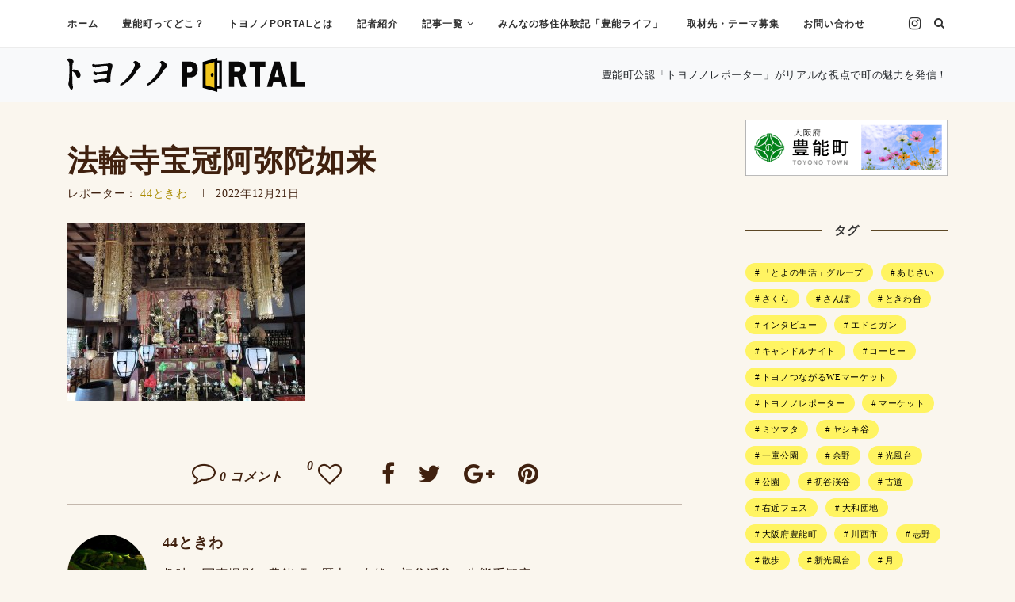

--- FILE ---
content_type: text/html; charset=UTF-8
request_url: https://toyonono-portal.jp/archives/14688/%E6%B3%95%E8%BC%AA%E5%AF%BA%E5%AE%9D%E5%86%A0%E9%98%BF%E5%BC%A5%E9%99%80%E5%A6%82%E6%9D%A5
body_size: 96750
content:
<!DOCTYPE html>
<html dir="ltr" lang="ja" prefix="og: https://ogp.me/ns#">
<head>
	<meta charset="UTF-8">
	<meta http-equiv="X-UA-Compatible" content="IE=edge">
	<meta name="viewport" content="width=device-width, initial-scale=1">
	<link rel="profile" href="http://gmpg.org/xfn/11" />
			<link rel="shortcut icon" href="https://toyonono-portal.jp/wp-content/uploads/2022/07/aon7x-e86hs-007.png" type="image/x-icon" />
		<link rel="apple-touch-icon" sizes="180x180" href="https://toyonono-portal.jp/wp-content/uploads/2022/07/aon7x-e86hs-007.png">
		<link rel="alternate" type="application/rss+xml" title="トヨノノPORTAL &#8211; 曲がりくねって、ただいま。大阪府 豊能町 &#8211; RSS Feed" href="https://toyonono-portal.jp/feed" />
	<link rel="alternate" type="application/atom+xml" title="トヨノノPORTAL &#8211; 曲がりくねって、ただいま。大阪府 豊能町 &#8211; Atom Feed" href="https://toyonono-portal.jp/feed/atom" />
	<link rel="pingback" href="https://toyonono-portal.jp/xmlrpc.php" />
	<!--[if lt IE 9]>
	<script src="https://toyonono-portal.jp/wp-content/themes/soledad/js/html5.js"></script>
	<![endif]-->
	<title>法輪寺宝冠阿弥陀如来 | トヨノノPORTAL - 曲がりくねって、ただいま。大阪府 豊能町 -</title>

		<!-- All in One SEO 4.9.3 - aioseo.com -->
	<meta name="robots" content="max-image-preview:large" />
	<meta name="author" content="44ときわ"/>
	<link rel="canonical" href="https://toyonono-portal.jp/archives/14688/%e6%b3%95%e8%bc%aa%e5%af%ba%e5%ae%9d%e5%86%a0%e9%98%bf%e5%bc%a5%e9%99%80%e5%a6%82%e6%9d%a5" />
	<meta name="generator" content="All in One SEO (AIOSEO) 4.9.3" />
		<meta property="og:locale" content="ja_JP" />
		<meta property="og:site_name" content="トヨノノPORTAL - 曲がりくねって、ただいま。大阪府 豊能町 - | 町内町外のトヨノノレポーター約50名が豊能町の魅力を発掘・発信！" />
		<meta property="og:type" content="article" />
		<meta property="og:title" content="法輪寺宝冠阿弥陀如来 | トヨノノPORTAL - 曲がりくねって、ただいま。大阪府 豊能町 -" />
		<meta property="og:url" content="https://toyonono-portal.jp/archives/14688/%e6%b3%95%e8%bc%aa%e5%af%ba%e5%ae%9d%e5%86%a0%e9%98%bf%e5%bc%a5%e9%99%80%e5%a6%82%e6%9d%a5" />
		<meta property="og:image" content="https://toyonono-portal.jp/wp-content/uploads/2020/12/no-image.jpg" />
		<meta property="og:image:secure_url" content="https://toyonono-portal.jp/wp-content/uploads/2020/12/no-image.jpg" />
		<meta property="og:image:width" content="585" />
		<meta property="og:image:height" content="390" />
		<meta property="article:published_time" content="2022-12-21T04:12:57+00:00" />
		<meta property="article:modified_time" content="2022-12-21T04:12:57+00:00" />
		<meta name="twitter:card" content="summary_large_image" />
		<meta name="twitter:title" content="法輪寺宝冠阿弥陀如来 | トヨノノPORTAL - 曲がりくねって、ただいま。大阪府 豊能町 -" />
		<meta name="twitter:image" content="https://toyonono-portal.jp/wp-content/uploads/2020/12/portal.png" />
		<script type="application/ld+json" class="aioseo-schema">
			{"@context":"https:\/\/schema.org","@graph":[{"@type":"BreadcrumbList","@id":"https:\/\/toyonono-portal.jp\/archives\/14688\/%e6%b3%95%e8%bc%aa%e5%af%ba%e5%ae%9d%e5%86%a0%e9%98%bf%e5%bc%a5%e9%99%80%e5%a6%82%e6%9d%a5#breadcrumblist","itemListElement":[{"@type":"ListItem","@id":"https:\/\/toyonono-portal.jp#listItem","position":1,"name":"\u30db\u30fc\u30e0","item":"https:\/\/toyonono-portal.jp","nextItem":{"@type":"ListItem","@id":"https:\/\/toyonono-portal.jp\/archives\/14688\/%e6%b3%95%e8%bc%aa%e5%af%ba%e5%ae%9d%e5%86%a0%e9%98%bf%e5%bc%a5%e9%99%80%e5%a6%82%e6%9d%a5#listItem","name":"\u6cd5\u8f2a\u5bfa\u5b9d\u51a0\u963f\u5f25\u9640\u5982\u6765"}},{"@type":"ListItem","@id":"https:\/\/toyonono-portal.jp\/archives\/14688\/%e6%b3%95%e8%bc%aa%e5%af%ba%e5%ae%9d%e5%86%a0%e9%98%bf%e5%bc%a5%e9%99%80%e5%a6%82%e6%9d%a5#listItem","position":2,"name":"\u6cd5\u8f2a\u5bfa\u5b9d\u51a0\u963f\u5f25\u9640\u5982\u6765","previousItem":{"@type":"ListItem","@id":"https:\/\/toyonono-portal.jp#listItem","name":"\u30db\u30fc\u30e0"}}]},{"@type":"ItemPage","@id":"https:\/\/toyonono-portal.jp\/archives\/14688\/%e6%b3%95%e8%bc%aa%e5%af%ba%e5%ae%9d%e5%86%a0%e9%98%bf%e5%bc%a5%e9%99%80%e5%a6%82%e6%9d%a5#itempage","url":"https:\/\/toyonono-portal.jp\/archives\/14688\/%e6%b3%95%e8%bc%aa%e5%af%ba%e5%ae%9d%e5%86%a0%e9%98%bf%e5%bc%a5%e9%99%80%e5%a6%82%e6%9d%a5","name":"\u6cd5\u8f2a\u5bfa\u5b9d\u51a0\u963f\u5f25\u9640\u5982\u6765 | \u30c8\u30e8\u30ce\u30cePORTAL - \u66f2\u304c\u308a\u304f\u306d\u3063\u3066\u3001\u305f\u3060\u3044\u307e\u3002\u5927\u962a\u5e9c \u8c4a\u80fd\u753a -","inLanguage":"ja","isPartOf":{"@id":"https:\/\/toyonono-portal.jp\/#website"},"breadcrumb":{"@id":"https:\/\/toyonono-portal.jp\/archives\/14688\/%e6%b3%95%e8%bc%aa%e5%af%ba%e5%ae%9d%e5%86%a0%e9%98%bf%e5%bc%a5%e9%99%80%e5%a6%82%e6%9d%a5#breadcrumblist"},"author":{"@id":"https:\/\/toyonono-portal.jp\/archives\/author\/1234nk#author"},"creator":{"@id":"https:\/\/toyonono-portal.jp\/archives\/author\/1234nk#author"},"datePublished":"2022-12-21T13:12:57+09:00","dateModified":"2022-12-21T13:12:57+09:00"},{"@type":"Organization","@id":"https:\/\/toyonono-portal.jp\/#organization","name":"\u30c8\u30e8\u30ce\u30cePORTAL - \u66f2\u304c\u308a\u304f\u306d\u3063\u3066\u3001\u305f\u3060\u3044\u307e\u3002\u5927\u962a\u5e9c \u8c4a\u80fd\u753a -","description":"\u753a\u5185\u753a\u5916\u306e\u30c8\u30e8\u30ce\u30ce\u30ec\u30dd\u30fc\u30bf\u30fc\u7d0450\u540d\u304c\u8c4a\u80fd\u753a\u306e\u9b45\u529b\u3092\u767a\u6398\u30fb\u767a\u4fe1\uff01","url":"https:\/\/toyonono-portal.jp\/"},{"@type":"Person","@id":"https:\/\/toyonono-portal.jp\/archives\/author\/1234nk#author","url":"https:\/\/toyonono-portal.jp\/archives\/author\/1234nk","name":"44\u3068\u304d\u308f","image":{"@type":"ImageObject","@id":"https:\/\/toyonono-portal.jp\/archives\/14688\/%e6%b3%95%e8%bc%aa%e5%af%ba%e5%ae%9d%e5%86%a0%e9%98%bf%e5%bc%a5%e9%99%80%e5%a6%82%e6%9d%a5#authorImage","url":"https:\/\/toyonono-portal.jp\/wp-content\/uploads\/2020\/04\/b4930819505bec72602d3f97e87c9c75-150x150.jpg","width":96,"height":96,"caption":"44\u3068\u304d\u308f"}},{"@type":"WebSite","@id":"https:\/\/toyonono-portal.jp\/#website","url":"https:\/\/toyonono-portal.jp\/","name":"\u30c8\u30e8\u30ce\u30cePORTAL - \u66f2\u304c\u308a\u304f\u306d\u3063\u3066\u3001\u305f\u3060\u3044\u307e\u3002\u5927\u962a\u5e9c \u8c4a\u80fd\u753a -","description":"\u753a\u5185\u753a\u5916\u306e\u30c8\u30e8\u30ce\u30ce\u30ec\u30dd\u30fc\u30bf\u30fc\u7d0450\u540d\u304c\u8c4a\u80fd\u753a\u306e\u9b45\u529b\u3092\u767a\u6398\u30fb\u767a\u4fe1\uff01","inLanguage":"ja","publisher":{"@id":"https:\/\/toyonono-portal.jp\/#organization"}}]}
		</script>
		<!-- All in One SEO -->

<link rel='dns-prefetch' href='//fonts.googleapis.com' />
<link rel='dns-prefetch' href='//www.googletagmanager.com' />
<link rel="alternate" type="application/rss+xml" title="トヨノノPORTAL - 曲がりくねって、ただいま。大阪府 豊能町 - &raquo; フィード" href="https://toyonono-portal.jp/feed" />
<link rel="alternate" type="application/rss+xml" title="トヨノノPORTAL - 曲がりくねって、ただいま。大阪府 豊能町 - &raquo; コメントフィード" href="https://toyonono-portal.jp/comments/feed" />
<link rel="alternate" type="application/rss+xml" title="トヨノノPORTAL - 曲がりくねって、ただいま。大阪府 豊能町 - &raquo; 法輪寺宝冠阿弥陀如来 のコメントのフィード" href="https://toyonono-portal.jp/archives/14688/%e6%b3%95%e8%bc%aa%e5%af%ba%e5%ae%9d%e5%86%a0%e9%98%bf%e5%bc%a5%e9%99%80%e5%a6%82%e6%9d%a5/feed" />
		<!-- This site uses the Google Analytics by ExactMetrics plugin v8.11.1 - Using Analytics tracking - https://www.exactmetrics.com/ -->
							<script src="//www.googletagmanager.com/gtag/js?id=G-6QFYSK5KKD"  data-cfasync="false" data-wpfc-render="false" type="text/javascript" async></script>
			<script data-cfasync="false" data-wpfc-render="false" type="text/javascript">
				var em_version = '8.11.1';
				var em_track_user = true;
				var em_no_track_reason = '';
								var ExactMetricsDefaultLocations = {"page_location":"https:\/\/toyonono-portal.jp\/archives\/14688\/%E6%B3%95%E8%BC%AA%E5%AF%BA%E5%AE%9D%E5%86%A0%E9%98%BF%E5%BC%A5%E9%99%80%E5%A6%82%E6%9D%A5\/"};
								if ( typeof ExactMetricsPrivacyGuardFilter === 'function' ) {
					var ExactMetricsLocations = (typeof ExactMetricsExcludeQuery === 'object') ? ExactMetricsPrivacyGuardFilter( ExactMetricsExcludeQuery ) : ExactMetricsPrivacyGuardFilter( ExactMetricsDefaultLocations );
				} else {
					var ExactMetricsLocations = (typeof ExactMetricsExcludeQuery === 'object') ? ExactMetricsExcludeQuery : ExactMetricsDefaultLocations;
				}

								var disableStrs = [
										'ga-disable-G-6QFYSK5KKD',
									];

				/* Function to detect opted out users */
				function __gtagTrackerIsOptedOut() {
					for (var index = 0; index < disableStrs.length; index++) {
						if (document.cookie.indexOf(disableStrs[index] + '=true') > -1) {
							return true;
						}
					}

					return false;
				}

				/* Disable tracking if the opt-out cookie exists. */
				if (__gtagTrackerIsOptedOut()) {
					for (var index = 0; index < disableStrs.length; index++) {
						window[disableStrs[index]] = true;
					}
				}

				/* Opt-out function */
				function __gtagTrackerOptout() {
					for (var index = 0; index < disableStrs.length; index++) {
						document.cookie = disableStrs[index] + '=true; expires=Thu, 31 Dec 2099 23:59:59 UTC; path=/';
						window[disableStrs[index]] = true;
					}
				}

				if ('undefined' === typeof gaOptout) {
					function gaOptout() {
						__gtagTrackerOptout();
					}
				}
								window.dataLayer = window.dataLayer || [];

				window.ExactMetricsDualTracker = {
					helpers: {},
					trackers: {},
				};
				if (em_track_user) {
					function __gtagDataLayer() {
						dataLayer.push(arguments);
					}

					function __gtagTracker(type, name, parameters) {
						if (!parameters) {
							parameters = {};
						}

						if (parameters.send_to) {
							__gtagDataLayer.apply(null, arguments);
							return;
						}

						if (type === 'event') {
														parameters.send_to = exactmetrics_frontend.v4_id;
							var hookName = name;
							if (typeof parameters['event_category'] !== 'undefined') {
								hookName = parameters['event_category'] + ':' + name;
							}

							if (typeof ExactMetricsDualTracker.trackers[hookName] !== 'undefined') {
								ExactMetricsDualTracker.trackers[hookName](parameters);
							} else {
								__gtagDataLayer('event', name, parameters);
							}
							
						} else {
							__gtagDataLayer.apply(null, arguments);
						}
					}

					__gtagTracker('js', new Date());
					__gtagTracker('set', {
						'developer_id.dNDMyYj': true,
											});
					if ( ExactMetricsLocations.page_location ) {
						__gtagTracker('set', ExactMetricsLocations);
					}
										__gtagTracker('config', 'G-6QFYSK5KKD', {"forceSSL":"true"} );
										window.gtag = __gtagTracker;										(function () {
						/* https://developers.google.com/analytics/devguides/collection/analyticsjs/ */
						/* ga and __gaTracker compatibility shim. */
						var noopfn = function () {
							return null;
						};
						var newtracker = function () {
							return new Tracker();
						};
						var Tracker = function () {
							return null;
						};
						var p = Tracker.prototype;
						p.get = noopfn;
						p.set = noopfn;
						p.send = function () {
							var args = Array.prototype.slice.call(arguments);
							args.unshift('send');
							__gaTracker.apply(null, args);
						};
						var __gaTracker = function () {
							var len = arguments.length;
							if (len === 0) {
								return;
							}
							var f = arguments[len - 1];
							if (typeof f !== 'object' || f === null || typeof f.hitCallback !== 'function') {
								if ('send' === arguments[0]) {
									var hitConverted, hitObject = false, action;
									if ('event' === arguments[1]) {
										if ('undefined' !== typeof arguments[3]) {
											hitObject = {
												'eventAction': arguments[3],
												'eventCategory': arguments[2],
												'eventLabel': arguments[4],
												'value': arguments[5] ? arguments[5] : 1,
											}
										}
									}
									if ('pageview' === arguments[1]) {
										if ('undefined' !== typeof arguments[2]) {
											hitObject = {
												'eventAction': 'page_view',
												'page_path': arguments[2],
											}
										}
									}
									if (typeof arguments[2] === 'object') {
										hitObject = arguments[2];
									}
									if (typeof arguments[5] === 'object') {
										Object.assign(hitObject, arguments[5]);
									}
									if ('undefined' !== typeof arguments[1].hitType) {
										hitObject = arguments[1];
										if ('pageview' === hitObject.hitType) {
											hitObject.eventAction = 'page_view';
										}
									}
									if (hitObject) {
										action = 'timing' === arguments[1].hitType ? 'timing_complete' : hitObject.eventAction;
										hitConverted = mapArgs(hitObject);
										__gtagTracker('event', action, hitConverted);
									}
								}
								return;
							}

							function mapArgs(args) {
								var arg, hit = {};
								var gaMap = {
									'eventCategory': 'event_category',
									'eventAction': 'event_action',
									'eventLabel': 'event_label',
									'eventValue': 'event_value',
									'nonInteraction': 'non_interaction',
									'timingCategory': 'event_category',
									'timingVar': 'name',
									'timingValue': 'value',
									'timingLabel': 'event_label',
									'page': 'page_path',
									'location': 'page_location',
									'title': 'page_title',
									'referrer' : 'page_referrer',
								};
								for (arg in args) {
																		if (!(!args.hasOwnProperty(arg) || !gaMap.hasOwnProperty(arg))) {
										hit[gaMap[arg]] = args[arg];
									} else {
										hit[arg] = args[arg];
									}
								}
								return hit;
							}

							try {
								f.hitCallback();
							} catch (ex) {
							}
						};
						__gaTracker.create = newtracker;
						__gaTracker.getByName = newtracker;
						__gaTracker.getAll = function () {
							return [];
						};
						__gaTracker.remove = noopfn;
						__gaTracker.loaded = true;
						window['__gaTracker'] = __gaTracker;
					})();
									} else {
										console.log("");
					(function () {
						function __gtagTracker() {
							return null;
						}

						window['__gtagTracker'] = __gtagTracker;
						window['gtag'] = __gtagTracker;
					})();
									}
			</script>
							<!-- / Google Analytics by ExactMetrics -->
		<script type="text/javascript">
/* <![CDATA[ */
window._wpemojiSettings = {"baseUrl":"https:\/\/s.w.org\/images\/core\/emoji\/15.0.3\/72x72\/","ext":".png","svgUrl":"https:\/\/s.w.org\/images\/core\/emoji\/15.0.3\/svg\/","svgExt":".svg","source":{"concatemoji":"https:\/\/toyonono-portal.jp\/wp-includes\/js\/wp-emoji-release.min.js?ver=d74caa90fed1b1521b1e69d79215968e"}};
/*! This file is auto-generated */
!function(i,n){var o,s,e;function c(e){try{var t={supportTests:e,timestamp:(new Date).valueOf()};sessionStorage.setItem(o,JSON.stringify(t))}catch(e){}}function p(e,t,n){e.clearRect(0,0,e.canvas.width,e.canvas.height),e.fillText(t,0,0);var t=new Uint32Array(e.getImageData(0,0,e.canvas.width,e.canvas.height).data),r=(e.clearRect(0,0,e.canvas.width,e.canvas.height),e.fillText(n,0,0),new Uint32Array(e.getImageData(0,0,e.canvas.width,e.canvas.height).data));return t.every(function(e,t){return e===r[t]})}function u(e,t,n){switch(t){case"flag":return n(e,"\ud83c\udff3\ufe0f\u200d\u26a7\ufe0f","\ud83c\udff3\ufe0f\u200b\u26a7\ufe0f")?!1:!n(e,"\ud83c\uddfa\ud83c\uddf3","\ud83c\uddfa\u200b\ud83c\uddf3")&&!n(e,"\ud83c\udff4\udb40\udc67\udb40\udc62\udb40\udc65\udb40\udc6e\udb40\udc67\udb40\udc7f","\ud83c\udff4\u200b\udb40\udc67\u200b\udb40\udc62\u200b\udb40\udc65\u200b\udb40\udc6e\u200b\udb40\udc67\u200b\udb40\udc7f");case"emoji":return!n(e,"\ud83d\udc26\u200d\u2b1b","\ud83d\udc26\u200b\u2b1b")}return!1}function f(e,t,n){var r="undefined"!=typeof WorkerGlobalScope&&self instanceof WorkerGlobalScope?new OffscreenCanvas(300,150):i.createElement("canvas"),a=r.getContext("2d",{willReadFrequently:!0}),o=(a.textBaseline="top",a.font="600 32px Arial",{});return e.forEach(function(e){o[e]=t(a,e,n)}),o}function t(e){var t=i.createElement("script");t.src=e,t.defer=!0,i.head.appendChild(t)}"undefined"!=typeof Promise&&(o="wpEmojiSettingsSupports",s=["flag","emoji"],n.supports={everything:!0,everythingExceptFlag:!0},e=new Promise(function(e){i.addEventListener("DOMContentLoaded",e,{once:!0})}),new Promise(function(t){var n=function(){try{var e=JSON.parse(sessionStorage.getItem(o));if("object"==typeof e&&"number"==typeof e.timestamp&&(new Date).valueOf()<e.timestamp+604800&&"object"==typeof e.supportTests)return e.supportTests}catch(e){}return null}();if(!n){if("undefined"!=typeof Worker&&"undefined"!=typeof OffscreenCanvas&&"undefined"!=typeof URL&&URL.createObjectURL&&"undefined"!=typeof Blob)try{var e="postMessage("+f.toString()+"("+[JSON.stringify(s),u.toString(),p.toString()].join(",")+"));",r=new Blob([e],{type:"text/javascript"}),a=new Worker(URL.createObjectURL(r),{name:"wpTestEmojiSupports"});return void(a.onmessage=function(e){c(n=e.data),a.terminate(),t(n)})}catch(e){}c(n=f(s,u,p))}t(n)}).then(function(e){for(var t in e)n.supports[t]=e[t],n.supports.everything=n.supports.everything&&n.supports[t],"flag"!==t&&(n.supports.everythingExceptFlag=n.supports.everythingExceptFlag&&n.supports[t]);n.supports.everythingExceptFlag=n.supports.everythingExceptFlag&&!n.supports.flag,n.DOMReady=!1,n.readyCallback=function(){n.DOMReady=!0}}).then(function(){return e}).then(function(){var e;n.supports.everything||(n.readyCallback(),(e=n.source||{}).concatemoji?t(e.concatemoji):e.wpemoji&&e.twemoji&&(t(e.twemoji),t(e.wpemoji)))}))}((window,document),window._wpemojiSettings);
/* ]]> */
</script>
<style id='wp-emoji-styles-inline-css' type='text/css'>

	img.wp-smiley, img.emoji {
		display: inline !important;
		border: none !important;
		box-shadow: none !important;
		height: 1em !important;
		width: 1em !important;
		margin: 0 0.07em !important;
		vertical-align: -0.1em !important;
		background: none !important;
		padding: 0 !important;
	}
</style>
<link rel='stylesheet' id='wp-block-library-css' href='https://toyonono-portal.jp/wp-includes/css/dist/block-library/style.min.css?ver=d74caa90fed1b1521b1e69d79215968e' type='text/css' media='all' />
<link rel='stylesheet' id='aioseo/css/src/vue/standalone/blocks/table-of-contents/global.scss-css' href='https://toyonono-portal.jp/wp-content/plugins/all-in-one-seo-pack/dist/Lite/assets/css/table-of-contents/global.e90f6d47.css?ver=4.9.3' type='text/css' media='all' />
<style id='bp-login-form-style-inline-css' type='text/css'>
.widget_bp_core_login_widget .bp-login-widget-user-avatar{float:left}.widget_bp_core_login_widget .bp-login-widget-user-links{margin-left:70px}#bp-login-widget-form label{display:block;font-weight:600;margin:15px 0 5px;width:auto}#bp-login-widget-form input[type=password],#bp-login-widget-form input[type=text]{background-color:#fafafa;border:1px solid #d6d6d6;border-radius:0;font:inherit;font-size:100%;padding:.5em;width:100%}#bp-login-widget-form .bp-login-widget-register-link,#bp-login-widget-form .login-submit{display:inline;width:-moz-fit-content;width:fit-content}#bp-login-widget-form .bp-login-widget-register-link{margin-left:1em}#bp-login-widget-form .bp-login-widget-register-link a{filter:invert(1)}#bp-login-widget-form .bp-login-widget-pwd-link{font-size:80%}

</style>
<style id='bp-member-style-inline-css' type='text/css'>
[data-type="bp/member"] input.components-placeholder__input{border:1px solid #757575;border-radius:2px;flex:1 1 auto;padding:6px 8px}.bp-block-member{position:relative}.bp-block-member .member-content{display:flex}.bp-block-member .user-nicename{display:block}.bp-block-member .user-nicename a{border:none;color:currentColor;text-decoration:none}.bp-block-member .bp-profile-button{width:100%}.bp-block-member .bp-profile-button a.button{bottom:10px;display:inline-block;margin:18px 0 0;position:absolute;right:0}.bp-block-member.has-cover .item-header-avatar,.bp-block-member.has-cover .member-content,.bp-block-member.has-cover .member-description{z-index:2}.bp-block-member.has-cover .member-content,.bp-block-member.has-cover .member-description{padding-top:75px}.bp-block-member.has-cover .bp-member-cover-image{background-color:#c5c5c5;background-position:top;background-repeat:no-repeat;background-size:cover;border:0;display:block;height:150px;left:0;margin:0;padding:0;position:absolute;top:0;width:100%;z-index:1}.bp-block-member img.avatar{height:auto;width:auto}.bp-block-member.avatar-none .item-header-avatar{display:none}.bp-block-member.avatar-none.has-cover{min-height:200px}.bp-block-member.avatar-full{min-height:150px}.bp-block-member.avatar-full .item-header-avatar{width:180px}.bp-block-member.avatar-thumb .member-content{align-items:center;min-height:50px}.bp-block-member.avatar-thumb .item-header-avatar{width:70px}.bp-block-member.avatar-full.has-cover{min-height:300px}.bp-block-member.avatar-full.has-cover .item-header-avatar{width:200px}.bp-block-member.avatar-full.has-cover img.avatar{background:#fffc;border:2px solid #fff;margin-left:20px}.bp-block-member.avatar-thumb.has-cover .item-header-avatar{padding-top:75px}.entry .entry-content .bp-block-member .user-nicename a{border:none;color:currentColor;text-decoration:none}

</style>
<style id='bp-members-style-inline-css' type='text/css'>
[data-type="bp/members"] .components-placeholder.is-appender{min-height:0}[data-type="bp/members"] .components-placeholder.is-appender .components-placeholder__label:empty{display:none}[data-type="bp/members"] .components-placeholder input.components-placeholder__input{border:1px solid #757575;border-radius:2px;flex:1 1 auto;padding:6px 8px}[data-type="bp/members"].avatar-none .member-description{width:calc(100% - 44px)}[data-type="bp/members"].avatar-full .member-description{width:calc(100% - 224px)}[data-type="bp/members"].avatar-thumb .member-description{width:calc(100% - 114px)}[data-type="bp/members"] .member-content{position:relative}[data-type="bp/members"] .member-content .is-right{position:absolute;right:2px;top:2px}[data-type="bp/members"] .columns-2 .member-content .member-description,[data-type="bp/members"] .columns-3 .member-content .member-description,[data-type="bp/members"] .columns-4 .member-content .member-description{padding-left:44px;width:calc(100% - 44px)}[data-type="bp/members"] .columns-3 .is-right{right:-10px}[data-type="bp/members"] .columns-4 .is-right{right:-50px}.bp-block-members.is-grid{display:flex;flex-wrap:wrap;padding:0}.bp-block-members.is-grid .member-content{margin:0 1.25em 1.25em 0;width:100%}@media(min-width:600px){.bp-block-members.columns-2 .member-content{width:calc(50% - .625em)}.bp-block-members.columns-2 .member-content:nth-child(2n){margin-right:0}.bp-block-members.columns-3 .member-content{width:calc(33.33333% - .83333em)}.bp-block-members.columns-3 .member-content:nth-child(3n){margin-right:0}.bp-block-members.columns-4 .member-content{width:calc(25% - .9375em)}.bp-block-members.columns-4 .member-content:nth-child(4n){margin-right:0}}.bp-block-members .member-content{display:flex;flex-direction:column;padding-bottom:1em;text-align:center}.bp-block-members .member-content .item-header-avatar,.bp-block-members .member-content .member-description{width:100%}.bp-block-members .member-content .item-header-avatar{margin:0 auto}.bp-block-members .member-content .item-header-avatar img.avatar{display:inline-block}@media(min-width:600px){.bp-block-members .member-content{flex-direction:row;text-align:left}.bp-block-members .member-content .item-header-avatar,.bp-block-members .member-content .member-description{width:auto}.bp-block-members .member-content .item-header-avatar{margin:0}}.bp-block-members .member-content .user-nicename{display:block}.bp-block-members .member-content .user-nicename a{border:none;color:currentColor;text-decoration:none}.bp-block-members .member-content time{color:#767676;display:block;font-size:80%}.bp-block-members.avatar-none .item-header-avatar{display:none}.bp-block-members.avatar-full{min-height:190px}.bp-block-members.avatar-full .item-header-avatar{width:180px}.bp-block-members.avatar-thumb .member-content{min-height:80px}.bp-block-members.avatar-thumb .item-header-avatar{width:70px}.bp-block-members.columns-2 .member-content,.bp-block-members.columns-3 .member-content,.bp-block-members.columns-4 .member-content{display:block;text-align:center}.bp-block-members.columns-2 .member-content .item-header-avatar,.bp-block-members.columns-3 .member-content .item-header-avatar,.bp-block-members.columns-4 .member-content .item-header-avatar{margin:0 auto}.bp-block-members img.avatar{height:auto;max-width:-moz-fit-content;max-width:fit-content;width:auto}.bp-block-members .member-content.has-activity{align-items:center}.bp-block-members .member-content.has-activity .item-header-avatar{padding-right:1em}.bp-block-members .member-content.has-activity .wp-block-quote{margin-bottom:0;text-align:left}.bp-block-members .member-content.has-activity .wp-block-quote cite a,.entry .entry-content .bp-block-members .user-nicename a{border:none;color:currentColor;text-decoration:none}

</style>
<style id='bp-dynamic-members-style-inline-css' type='text/css'>
.bp-dynamic-block-container .item-options{font-size:.5em;margin:0 0 1em;padding:1em 0}.bp-dynamic-block-container .item-options a.selected{font-weight:600}.bp-dynamic-block-container ul.item-list{list-style:none;margin:1em 0;padding-left:0}.bp-dynamic-block-container ul.item-list li{margin-bottom:1em}.bp-dynamic-block-container ul.item-list li:after,.bp-dynamic-block-container ul.item-list li:before{content:" ";display:table}.bp-dynamic-block-container ul.item-list li:after{clear:both}.bp-dynamic-block-container ul.item-list li .item-avatar{float:left;width:60px}.bp-dynamic-block-container ul.item-list li .item{margin-left:70px}

</style>
<style id='bp-online-members-style-inline-css' type='text/css'>
.widget_bp_core_whos_online_widget .avatar-block,[data-type="bp/online-members"] .avatar-block{display:flex;flex-flow:row wrap}.widget_bp_core_whos_online_widget .avatar-block img,[data-type="bp/online-members"] .avatar-block img{margin:.5em}

</style>
<style id='bp-active-members-style-inline-css' type='text/css'>
.widget_bp_core_recently_active_widget .avatar-block,[data-type="bp/active-members"] .avatar-block{display:flex;flex-flow:row wrap}.widget_bp_core_recently_active_widget .avatar-block img,[data-type="bp/active-members"] .avatar-block img{margin:.5em}

</style>
<style id='bp-group-style-inline-css' type='text/css'>
[data-type="bp/group"] input.components-placeholder__input{border:1px solid #757575;border-radius:2px;flex:1 1 auto;padding:6px 8px}.bp-block-group{position:relative}.bp-block-group .group-content{display:flex}.bp-block-group .group-description{width:100%}.bp-block-group .group-description-content{margin-bottom:18px;width:100%}.bp-block-group .bp-profile-button{overflow:hidden;width:100%}.bp-block-group .bp-profile-button a.button{margin:18px 0 0}.bp-block-group.has-cover .group-content,.bp-block-group.has-cover .group-description,.bp-block-group.has-cover .item-header-avatar{z-index:2}.bp-block-group.has-cover .group-content,.bp-block-group.has-cover .group-description{padding-top:75px}.bp-block-group.has-cover .bp-group-cover-image{background-color:#c5c5c5;background-position:top;background-repeat:no-repeat;background-size:cover;border:0;display:block;height:150px;left:0;margin:0;padding:0;position:absolute;top:0;width:100%;z-index:1}.bp-block-group img.avatar{height:auto;width:auto}.bp-block-group.avatar-none .item-header-avatar{display:none}.bp-block-group.avatar-full{min-height:150px}.bp-block-group.avatar-full .item-header-avatar{width:180px}.bp-block-group.avatar-full .group-description{padding-left:35px}.bp-block-group.avatar-thumb .item-header-avatar{width:70px}.bp-block-group.avatar-thumb .item-header-avatar img.avatar{margin-top:15px}.bp-block-group.avatar-none.has-cover{min-height:200px}.bp-block-group.avatar-none.has-cover .item-header-avatar{padding-top:75px}.bp-block-group.avatar-full.has-cover{min-height:300px}.bp-block-group.avatar-full.has-cover .item-header-avatar{width:200px}.bp-block-group.avatar-full.has-cover img.avatar{background:#fffc;border:2px solid #fff;margin-left:20px}.bp-block-group.avatar-thumb:not(.has-description) .group-content{align-items:center;min-height:50px}.bp-block-group.avatar-thumb.has-cover .item-header-avatar{padding-top:75px}.bp-block-group.has-description .bp-profile-button a.button{display:block;float:right}

</style>
<style id='bp-groups-style-inline-css' type='text/css'>
[data-type="bp/groups"] .components-placeholder.is-appender{min-height:0}[data-type="bp/groups"] .components-placeholder.is-appender .components-placeholder__label:empty{display:none}[data-type="bp/groups"] .components-placeholder input.components-placeholder__input{border:1px solid #757575;border-radius:2px;flex:1 1 auto;padding:6px 8px}[data-type="bp/groups"].avatar-none .group-description{width:calc(100% - 44px)}[data-type="bp/groups"].avatar-full .group-description{width:calc(100% - 224px)}[data-type="bp/groups"].avatar-thumb .group-description{width:calc(100% - 114px)}[data-type="bp/groups"] .group-content{position:relative}[data-type="bp/groups"] .group-content .is-right{position:absolute;right:2px;top:2px}[data-type="bp/groups"] .columns-2 .group-content .group-description,[data-type="bp/groups"] .columns-3 .group-content .group-description,[data-type="bp/groups"] .columns-4 .group-content .group-description{padding-left:44px;width:calc(100% - 44px)}[data-type="bp/groups"] .columns-3 .is-right{right:-10px}[data-type="bp/groups"] .columns-4 .is-right{right:-50px}.bp-block-groups.is-grid{display:flex;flex-wrap:wrap;padding:0}.bp-block-groups.is-grid .group-content{margin:0 1.25em 1.25em 0;width:100%}@media(min-width:600px){.bp-block-groups.columns-2 .group-content{width:calc(50% - .625em)}.bp-block-groups.columns-2 .group-content:nth-child(2n){margin-right:0}.bp-block-groups.columns-3 .group-content{width:calc(33.33333% - .83333em)}.bp-block-groups.columns-3 .group-content:nth-child(3n){margin-right:0}.bp-block-groups.columns-4 .group-content{width:calc(25% - .9375em)}.bp-block-groups.columns-4 .group-content:nth-child(4n){margin-right:0}}.bp-block-groups .group-content{display:flex;flex-direction:column;padding-bottom:1em;text-align:center}.bp-block-groups .group-content .group-description,.bp-block-groups .group-content .item-header-avatar{width:100%}.bp-block-groups .group-content .item-header-avatar{margin:0 auto}.bp-block-groups .group-content .item-header-avatar img.avatar{display:inline-block}@media(min-width:600px){.bp-block-groups .group-content{flex-direction:row;text-align:left}.bp-block-groups .group-content .group-description,.bp-block-groups .group-content .item-header-avatar{width:auto}.bp-block-groups .group-content .item-header-avatar{margin:0}}.bp-block-groups .group-content time{color:#767676;display:block;font-size:80%}.bp-block-groups.avatar-none .item-header-avatar{display:none}.bp-block-groups.avatar-full{min-height:190px}.bp-block-groups.avatar-full .item-header-avatar{width:180px}.bp-block-groups.avatar-thumb .group-content{min-height:80px}.bp-block-groups.avatar-thumb .item-header-avatar{width:70px}.bp-block-groups.columns-2 .group-content,.bp-block-groups.columns-3 .group-content,.bp-block-groups.columns-4 .group-content{display:block;text-align:center}.bp-block-groups.columns-2 .group-content .item-header-avatar,.bp-block-groups.columns-3 .group-content .item-header-avatar,.bp-block-groups.columns-4 .group-content .item-header-avatar{margin:0 auto}.bp-block-groups img.avatar{height:auto;max-width:-moz-fit-content;max-width:fit-content;width:auto}.bp-block-groups .member-content.has-description{align-items:center}.bp-block-groups .member-content.has-description .item-header-avatar{padding-right:1em}.bp-block-groups .member-content.has-description .group-description-content{margin-bottom:0;text-align:left}

</style>
<style id='bp-dynamic-groups-style-inline-css' type='text/css'>
.bp-dynamic-block-container .item-options{font-size:.5em;margin:0 0 1em;padding:1em 0}.bp-dynamic-block-container .item-options a.selected{font-weight:600}.bp-dynamic-block-container ul.item-list{list-style:none;margin:1em 0;padding-left:0}.bp-dynamic-block-container ul.item-list li{margin-bottom:1em}.bp-dynamic-block-container ul.item-list li:after,.bp-dynamic-block-container ul.item-list li:before{content:" ";display:table}.bp-dynamic-block-container ul.item-list li:after{clear:both}.bp-dynamic-block-container ul.item-list li .item-avatar{float:left;width:60px}.bp-dynamic-block-container ul.item-list li .item{margin-left:70px}

</style>
<style id='classic-theme-styles-inline-css' type='text/css'>
/*! This file is auto-generated */
.wp-block-button__link{color:#fff;background-color:#32373c;border-radius:9999px;box-shadow:none;text-decoration:none;padding:calc(.667em + 2px) calc(1.333em + 2px);font-size:1.125em}.wp-block-file__button{background:#32373c;color:#fff;text-decoration:none}
</style>
<style id='global-styles-inline-css' type='text/css'>
:root{--wp--preset--aspect-ratio--square: 1;--wp--preset--aspect-ratio--4-3: 4/3;--wp--preset--aspect-ratio--3-4: 3/4;--wp--preset--aspect-ratio--3-2: 3/2;--wp--preset--aspect-ratio--2-3: 2/3;--wp--preset--aspect-ratio--16-9: 16/9;--wp--preset--aspect-ratio--9-16: 9/16;--wp--preset--color--black: #000000;--wp--preset--color--cyan-bluish-gray: #abb8c3;--wp--preset--color--white: #ffffff;--wp--preset--color--pale-pink: #f78da7;--wp--preset--color--vivid-red: #cf2e2e;--wp--preset--color--luminous-vivid-orange: #ff6900;--wp--preset--color--luminous-vivid-amber: #fcb900;--wp--preset--color--light-green-cyan: #7bdcb5;--wp--preset--color--vivid-green-cyan: #00d084;--wp--preset--color--pale-cyan-blue: #8ed1fc;--wp--preset--color--vivid-cyan-blue: #0693e3;--wp--preset--color--vivid-purple: #9b51e0;--wp--preset--gradient--vivid-cyan-blue-to-vivid-purple: linear-gradient(135deg,rgba(6,147,227,1) 0%,rgb(155,81,224) 100%);--wp--preset--gradient--light-green-cyan-to-vivid-green-cyan: linear-gradient(135deg,rgb(122,220,180) 0%,rgb(0,208,130) 100%);--wp--preset--gradient--luminous-vivid-amber-to-luminous-vivid-orange: linear-gradient(135deg,rgba(252,185,0,1) 0%,rgba(255,105,0,1) 100%);--wp--preset--gradient--luminous-vivid-orange-to-vivid-red: linear-gradient(135deg,rgba(255,105,0,1) 0%,rgb(207,46,46) 100%);--wp--preset--gradient--very-light-gray-to-cyan-bluish-gray: linear-gradient(135deg,rgb(238,238,238) 0%,rgb(169,184,195) 100%);--wp--preset--gradient--cool-to-warm-spectrum: linear-gradient(135deg,rgb(74,234,220) 0%,rgb(151,120,209) 20%,rgb(207,42,186) 40%,rgb(238,44,130) 60%,rgb(251,105,98) 80%,rgb(254,248,76) 100%);--wp--preset--gradient--blush-light-purple: linear-gradient(135deg,rgb(255,206,236) 0%,rgb(152,150,240) 100%);--wp--preset--gradient--blush-bordeaux: linear-gradient(135deg,rgb(254,205,165) 0%,rgb(254,45,45) 50%,rgb(107,0,62) 100%);--wp--preset--gradient--luminous-dusk: linear-gradient(135deg,rgb(255,203,112) 0%,rgb(199,81,192) 50%,rgb(65,88,208) 100%);--wp--preset--gradient--pale-ocean: linear-gradient(135deg,rgb(255,245,203) 0%,rgb(182,227,212) 50%,rgb(51,167,181) 100%);--wp--preset--gradient--electric-grass: linear-gradient(135deg,rgb(202,248,128) 0%,rgb(113,206,126) 100%);--wp--preset--gradient--midnight: linear-gradient(135deg,rgb(2,3,129) 0%,rgb(40,116,252) 100%);--wp--preset--font-size--small: 13px;--wp--preset--font-size--medium: 20px;--wp--preset--font-size--large: 36px;--wp--preset--font-size--x-large: 42px;--wp--preset--spacing--20: 0.44rem;--wp--preset--spacing--30: 0.67rem;--wp--preset--spacing--40: 1rem;--wp--preset--spacing--50: 1.5rem;--wp--preset--spacing--60: 2.25rem;--wp--preset--spacing--70: 3.38rem;--wp--preset--spacing--80: 5.06rem;--wp--preset--shadow--natural: 6px 6px 9px rgba(0, 0, 0, 0.2);--wp--preset--shadow--deep: 12px 12px 50px rgba(0, 0, 0, 0.4);--wp--preset--shadow--sharp: 6px 6px 0px rgba(0, 0, 0, 0.2);--wp--preset--shadow--outlined: 6px 6px 0px -3px rgba(255, 255, 255, 1), 6px 6px rgba(0, 0, 0, 1);--wp--preset--shadow--crisp: 6px 6px 0px rgba(0, 0, 0, 1);}:where(.is-layout-flex){gap: 0.5em;}:where(.is-layout-grid){gap: 0.5em;}body .is-layout-flex{display: flex;}.is-layout-flex{flex-wrap: wrap;align-items: center;}.is-layout-flex > :is(*, div){margin: 0;}body .is-layout-grid{display: grid;}.is-layout-grid > :is(*, div){margin: 0;}:where(.wp-block-columns.is-layout-flex){gap: 2em;}:where(.wp-block-columns.is-layout-grid){gap: 2em;}:where(.wp-block-post-template.is-layout-flex){gap: 1.25em;}:where(.wp-block-post-template.is-layout-grid){gap: 1.25em;}.has-black-color{color: var(--wp--preset--color--black) !important;}.has-cyan-bluish-gray-color{color: var(--wp--preset--color--cyan-bluish-gray) !important;}.has-white-color{color: var(--wp--preset--color--white) !important;}.has-pale-pink-color{color: var(--wp--preset--color--pale-pink) !important;}.has-vivid-red-color{color: var(--wp--preset--color--vivid-red) !important;}.has-luminous-vivid-orange-color{color: var(--wp--preset--color--luminous-vivid-orange) !important;}.has-luminous-vivid-amber-color{color: var(--wp--preset--color--luminous-vivid-amber) !important;}.has-light-green-cyan-color{color: var(--wp--preset--color--light-green-cyan) !important;}.has-vivid-green-cyan-color{color: var(--wp--preset--color--vivid-green-cyan) !important;}.has-pale-cyan-blue-color{color: var(--wp--preset--color--pale-cyan-blue) !important;}.has-vivid-cyan-blue-color{color: var(--wp--preset--color--vivid-cyan-blue) !important;}.has-vivid-purple-color{color: var(--wp--preset--color--vivid-purple) !important;}.has-black-background-color{background-color: var(--wp--preset--color--black) !important;}.has-cyan-bluish-gray-background-color{background-color: var(--wp--preset--color--cyan-bluish-gray) !important;}.has-white-background-color{background-color: var(--wp--preset--color--white) !important;}.has-pale-pink-background-color{background-color: var(--wp--preset--color--pale-pink) !important;}.has-vivid-red-background-color{background-color: var(--wp--preset--color--vivid-red) !important;}.has-luminous-vivid-orange-background-color{background-color: var(--wp--preset--color--luminous-vivid-orange) !important;}.has-luminous-vivid-amber-background-color{background-color: var(--wp--preset--color--luminous-vivid-amber) !important;}.has-light-green-cyan-background-color{background-color: var(--wp--preset--color--light-green-cyan) !important;}.has-vivid-green-cyan-background-color{background-color: var(--wp--preset--color--vivid-green-cyan) !important;}.has-pale-cyan-blue-background-color{background-color: var(--wp--preset--color--pale-cyan-blue) !important;}.has-vivid-cyan-blue-background-color{background-color: var(--wp--preset--color--vivid-cyan-blue) !important;}.has-vivid-purple-background-color{background-color: var(--wp--preset--color--vivid-purple) !important;}.has-black-border-color{border-color: var(--wp--preset--color--black) !important;}.has-cyan-bluish-gray-border-color{border-color: var(--wp--preset--color--cyan-bluish-gray) !important;}.has-white-border-color{border-color: var(--wp--preset--color--white) !important;}.has-pale-pink-border-color{border-color: var(--wp--preset--color--pale-pink) !important;}.has-vivid-red-border-color{border-color: var(--wp--preset--color--vivid-red) !important;}.has-luminous-vivid-orange-border-color{border-color: var(--wp--preset--color--luminous-vivid-orange) !important;}.has-luminous-vivid-amber-border-color{border-color: var(--wp--preset--color--luminous-vivid-amber) !important;}.has-light-green-cyan-border-color{border-color: var(--wp--preset--color--light-green-cyan) !important;}.has-vivid-green-cyan-border-color{border-color: var(--wp--preset--color--vivid-green-cyan) !important;}.has-pale-cyan-blue-border-color{border-color: var(--wp--preset--color--pale-cyan-blue) !important;}.has-vivid-cyan-blue-border-color{border-color: var(--wp--preset--color--vivid-cyan-blue) !important;}.has-vivid-purple-border-color{border-color: var(--wp--preset--color--vivid-purple) !important;}.has-vivid-cyan-blue-to-vivid-purple-gradient-background{background: var(--wp--preset--gradient--vivid-cyan-blue-to-vivid-purple) !important;}.has-light-green-cyan-to-vivid-green-cyan-gradient-background{background: var(--wp--preset--gradient--light-green-cyan-to-vivid-green-cyan) !important;}.has-luminous-vivid-amber-to-luminous-vivid-orange-gradient-background{background: var(--wp--preset--gradient--luminous-vivid-amber-to-luminous-vivid-orange) !important;}.has-luminous-vivid-orange-to-vivid-red-gradient-background{background: var(--wp--preset--gradient--luminous-vivid-orange-to-vivid-red) !important;}.has-very-light-gray-to-cyan-bluish-gray-gradient-background{background: var(--wp--preset--gradient--very-light-gray-to-cyan-bluish-gray) !important;}.has-cool-to-warm-spectrum-gradient-background{background: var(--wp--preset--gradient--cool-to-warm-spectrum) !important;}.has-blush-light-purple-gradient-background{background: var(--wp--preset--gradient--blush-light-purple) !important;}.has-blush-bordeaux-gradient-background{background: var(--wp--preset--gradient--blush-bordeaux) !important;}.has-luminous-dusk-gradient-background{background: var(--wp--preset--gradient--luminous-dusk) !important;}.has-pale-ocean-gradient-background{background: var(--wp--preset--gradient--pale-ocean) !important;}.has-electric-grass-gradient-background{background: var(--wp--preset--gradient--electric-grass) !important;}.has-midnight-gradient-background{background: var(--wp--preset--gradient--midnight) !important;}.has-small-font-size{font-size: var(--wp--preset--font-size--small) !important;}.has-medium-font-size{font-size: var(--wp--preset--font-size--medium) !important;}.has-large-font-size{font-size: var(--wp--preset--font-size--large) !important;}.has-x-large-font-size{font-size: var(--wp--preset--font-size--x-large) !important;}
:where(.wp-block-post-template.is-layout-flex){gap: 1.25em;}:where(.wp-block-post-template.is-layout-grid){gap: 1.25em;}
:where(.wp-block-columns.is-layout-flex){gap: 2em;}:where(.wp-block-columns.is-layout-grid){gap: 2em;}
:root :where(.wp-block-pullquote){font-size: 1.5em;line-height: 1.6;}
</style>
<link rel='stylesheet' id='contact-form-7-css' href='https://toyonono-portal.jp/wp-content/plugins/contact-form-7/includes/css/styles.css?ver=6.0.6' type='text/css' media='all' />
<link rel='stylesheet' id='penci-oswald-css' href='//fonts.googleapis.com/css?family=Oswald%3A400&#038;ver=d74caa90fed1b1521b1e69d79215968e' type='text/css' media='all' />
<link rel='stylesheet' id='ppress-frontend-css' href='https://toyonono-portal.jp/wp-content/plugins/wp-user-avatar/assets/css/frontend.min.css?ver=4.16.8' type='text/css' media='all' />
<link rel='stylesheet' id='ppress-flatpickr-css' href='https://toyonono-portal.jp/wp-content/plugins/wp-user-avatar/assets/flatpickr/flatpickr.min.css?ver=4.16.8' type='text/css' media='all' />
<link rel='stylesheet' id='ppress-select2-css' href='https://toyonono-portal.jp/wp-content/plugins/wp-user-avatar/assets/select2/select2.min.css?ver=d74caa90fed1b1521b1e69d79215968e' type='text/css' media='all' />
<link rel='stylesheet' id='penci-soledad-parent-style-css' href='https://toyonono-portal.jp/wp-content/themes/soledad/style.css?ver=d74caa90fed1b1521b1e69d79215968e' type='text/css' media='all' />
<link rel='stylesheet' id='penci-fonts-css' href='//fonts.googleapis.com/css?family=PT+Serif%3A300%2C300italic%2C400%2C400italic%2C500%2C500italic%2C700%2C700italic%2C800%2C800italic%7CPlayfair+Display+SC%3A300%2C300italic%2C400%2C400italic%2C500%2C500italic%2C700%2C700italic%2C800%2C800italic%7CMontserrat%3A300%2C300italic%2C400%2C400italic%2C500%2C500italic%2C700%2C700italic%2C800%2C800italic%7CArial%3A300%2C300italic%2C400%2C400italic%2C500%2C500italic%2C700%2C700italic%2C800%2C800italic%26subset%3Dcyrillic%2Ccyrillic-ext%2Cgreek%2Cgreek-ext%2Clatin-ext&#038;ver=1.0' type='text/css' media='all' />
<link rel='stylesheet' id='penci_style-css' href='https://toyonono-portal.jp/wp-content/themes/toyonono/style.css?ver=5.1' type='text/css' media='all' />
<link rel='stylesheet' id='taxopress-frontend-css-css' href='https://toyonono-portal.jp/wp-content/plugins/simple-tags/assets/frontend/css/frontend.css?ver=3.43.0' type='text/css' media='all' />
<script type="text/javascript" src="https://toyonono-portal.jp/wp-content/plugins/google-analytics-dashboard-for-wp/assets/js/frontend-gtag.min.js?ver=8.11.1" id="exactmetrics-frontend-script-js" async="async" data-wp-strategy="async"></script>
<script data-cfasync="false" data-wpfc-render="false" type="text/javascript" id='exactmetrics-frontend-script-js-extra'>/* <![CDATA[ */
var exactmetrics_frontend = {"js_events_tracking":"true","download_extensions":"zip,mp3,mpeg,pdf,docx,pptx,xlsx,rar","inbound_paths":"[{\"path\":\"\\\/go\\\/\",\"label\":\"affiliate\"},{\"path\":\"\\\/recommend\\\/\",\"label\":\"affiliate\"}]","home_url":"https:\/\/toyonono-portal.jp","hash_tracking":"false","v4_id":"G-6QFYSK5KKD"};/* ]]> */
</script>
<script type="text/javascript" src="https://toyonono-portal.jp/wp-includes/js/jquery/jquery.min.js?ver=3.7.1" id="jquery-core-js"></script>
<script type="text/javascript" src="https://toyonono-portal.jp/wp-includes/js/jquery/jquery-migrate.min.js?ver=3.4.1" id="jquery-migrate-js"></script>
<script type="text/javascript" src="https://toyonono-portal.jp/wp-content/plugins/wp-user-avatar/assets/flatpickr/flatpickr.min.js?ver=4.16.8" id="ppress-flatpickr-js"></script>
<script type="text/javascript" src="https://toyonono-portal.jp/wp-content/plugins/wp-user-avatar/assets/select2/select2.min.js?ver=4.16.8" id="ppress-select2-js"></script>
<script type="text/javascript" src="https://toyonono-portal.jp/wp-content/plugins/simple-tags/assets/frontend/js/frontend.js?ver=3.43.0" id="taxopress-frontend-js-js"></script>
<link rel="https://api.w.org/" href="https://toyonono-portal.jp/wp-json/" /><link rel="alternate" title="JSON" type="application/json" href="https://toyonono-portal.jp/wp-json/wp/v2/media/14805" /><link rel="EditURI" type="application/rsd+xml" title="RSD" href="https://toyonono-portal.jp/xmlrpc.php?rsd" />

<link rel='shortlink' href='https://toyonono-portal.jp/?p=14805' />
<link rel="alternate" title="oEmbed (JSON)" type="application/json+oembed" href="https://toyonono-portal.jp/wp-json/oembed/1.0/embed?url=https%3A%2F%2Ftoyonono-portal.jp%2Farchives%2F14688%2F%25e6%25b3%2595%25e8%25bc%25aa%25e5%25af%25ba%25e5%25ae%259d%25e5%2586%25a0%25e9%2598%25bf%25e5%25bc%25a5%25e9%2599%2580%25e5%25a6%2582%25e6%259d%25a5" />
<link rel="alternate" title="oEmbed (XML)" type="text/xml+oembed" href="https://toyonono-portal.jp/wp-json/oembed/1.0/embed?url=https%3A%2F%2Ftoyonono-portal.jp%2Farchives%2F14688%2F%25e6%25b3%2595%25e8%25bc%25aa%25e5%25af%25ba%25e5%25ae%259d%25e5%2586%25a0%25e9%2598%25bf%25e5%25bc%25a5%25e9%2599%2580%25e5%25a6%2582%25e6%259d%25a5&#038;format=xml" />

	<script type="text/javascript">var ajaxurl = 'https://toyonono-portal.jp/wp-admin/admin-ajax.php';</script>

<meta name="generator" content="Site Kit by Google 1.136.0" />	<style type="text/css">
																													</style>
	<style type="text/css">
																											</style>
    <style type="text/css">
				h1, h2, h3, h4, h5, h6, h2.penci-heading-video, #navigation .menu li a, .penci-photo-2-effect figcaption h2, .headline-title, a.penci-topbar-post-title, #sidebar-nav .menu li a, .penci-slider .pencislider-container .pencislider-content .pencislider-title, .penci-slider
		.pencislider-container .pencislider-content .pencislider-button,
		.author-quote span, .penci-more-link a.more-link, .penci-post-share-box .dt-share, .post-share a .dt-share, .author-content h5, .post-pagination h5, .post-box-title, .penci-countdown .countdown-amount, .penci-countdown .countdown-period, .penci-pagination a, .penci-pagination .disable-url, ul.footer-socials li a span,
		.widget input[type="submit"], .widget button[type="submit"], .penci-sidebar-content .widget-title, #respond h3.comment-reply-title span, .widget-social.show-text a span, .footer-widget-wrapper .widget .widget-title,
		.container.penci-breadcrumb span, .container.penci-breadcrumb span a, .error-404 .go-back-home a, .post-entry .penci-portfolio-filter ul li a, .penci-portfolio-filter ul li a, .portfolio-overlay-content .portfolio-short .portfolio-title a, .home-featured-cat-content .magcat-detail h3 a, .post-entry blockquote cite,
		.post-entry blockquote .author, .tags-share-box.hide-tags.page-share .share-title, .widget ul.side-newsfeed li .side-item .side-item-text h4 a, .thecomment .comment-text span.author, .thecomment .comment-text span.author a, .post-comments span.reply a, #respond h3, #respond label, .wpcf7 label, #respond #submit, .wpcf7 input[type="submit"], .widget_wysija input[type="submit"], .archive-box span,
		.archive-box h1, .gallery .gallery-caption, .contact-form input[type=submit], ul.penci-topbar-menu > li a, div.penci-topbar-menu > ul > li a, .featured-style-29 .penci-featured-slider-button a, .pencislider-container .pencislider-content .pencislider-title, .pencislider-container
		.pencislider-content .pencislider-button, ul.homepage-featured-boxes .penci-fea-in.boxes-style-3 h4 span span, .pencislider-container .pencislider-content .pencislider-button, .woocommerce div.product .woocommerce-tabs .panel #respond .comment-reply-title, .penci-recipe-index-wrap .penci-index-more-link a { font-family: Arial, Helvetica, sans-serif; font-weight: normal; }
		.featured-style-29 .penci-featured-slider-button a, #bbpress-forums #bbp-search-form .button{ font-weight: bold; }
						body, textarea, #respond textarea, .widget input[type="text"], .widget input[type="email"], .widget input[type="date"], .widget input[type="number"], .wpcf7 textarea, .mc4wp-form input, #respond input, .wpcf7 input, #searchform input.search-input, ul.homepage-featured-boxes .penci-fea-in
		h4, .widget.widget_categories ul li span.category-item-count, .about-widget .about-me-heading, .widget ul.side-newsfeed li .side-item .side-item-text .side-item-meta { font-family: Arial, Helvetica, sans-serif; }
		p { line-height: 1.8; }
								#navigation .menu li a { font-family: Arial, Helvetica, sans-serif; font-weight: normal; }
						.header-slogan .header-slogan-text { font-style:normal; }
												h1, h2, h3, h4, h5, h6, #sidebar-nav .menu li a, #navigation .menu li a, a.penci-topbar-post-title, .penci-slider .pencislider-container .pencislider-content .pencislider-title, .penci-slider .pencislider-container .pencislider-content .pencislider-button,
		.headline-title, .author-quote span, .penci-more-link a.more-link, .author-content h5, .post-pagination h5, .post-box-title, .penci-countdown .countdown-amount, .penci-countdown .countdown-period, .penci-pagination a, .penci-pagination .disable-url, ul.footer-socials li a span,
		.penci-sidebar-content .widget-title, #respond h3.comment-reply-title span, .widget-social.show-text a span, .footer-widget-wrapper .widget .widget-title, .error-404 .go-back-home a, .home-featured-cat-content .magcat-detail h3 a, .post-entry blockquote cite, .pencislider-container .pencislider-content .pencislider-title, .pencislider-container
		.pencislider-content .pencislider-button, .post-entry blockquote .author, .tags-share-box.hide-tags.page-share .share-title, .widget ul.side-newsfeed li .side-item .side-item-text h4 a, .thecomment .comment-text span.author, .thecomment .comment-text span.author a, #respond h3, #respond label, .wpcf7 label, #respond #submit, .wpcf7 input[type="submit"], .widget_wysija input[type="submit"], .archive-box span,
		.archive-box h1, .gallery .gallery-caption, .widget input[type="submit"], .widget button[type="submit"], .contact-form input[type=submit], ul.penci-topbar-menu > li a, div.penci-topbar-menu > ul > li a, .penci-recipe-index-wrap .penci-index-more-link a, #bbpress-forums #bbp-search-form .button { font-weight: bold; }
																						.penci-page-header h1 { text-transform: none; }
												
																																																#navigation ul.menu > li > a:before, #navigation .menu > ul > li > a:before{ content: none; }
						.header-slogan .header-slogan-text:before, .header-slogan .header-slogan-text:after{ content: none; }
																														.header-social a i, .main-nav-social a { font-size: 18px; }
																																								.penci-homepage-title.penci-magazine-title h3 a, .penci-border-arrow.penci-homepage-title .inner-arrow { text-transform: none; }
										.penci-header-signup-form { padding-top: px; }
		.penci-header-signup-form { padding-bottom: px; }
																																												.penci-slide-overlay .overlay-link { opacity: ; }
		.penci-item-mag:hover .penci-slide-overlay .overlay-link { opacity: ; }
		.penci-featured-content .featured-slider-overlay { opacity: ; }
																.featured-style-29 .featured-slider-overlay { opacity: ; }
																				.header-standard h2, .header-standard .post-title, .header-standard h2 a { text-transform: none; letter-spacing: 0; }
																																								.penci-grid li.typography-style .overlay-typography { opacity: ; }
		.penci-grid li.typography-style:hover .overlay-typography { opacity: ; }
																																																						#widget-area { padding: px 0; }
												#footer-copyright * { font-size: 11px; }
						#footer-copyright * { font-style: normal; }
																																																																														.container-single .single-post-title { text-transform: none; letter-spacing: 1px; }
										.container-single .cat a.penci-cat-name { text-transform: uppercase; }
										.container-single .header-standard, .container-single .post-box-meta-single { text-align: left; }
		.rtl .container-single .header-standard,.rtl .container-single .post-box-meta-single { text-align: right; }
										.container-single .item-related h3 a { text-transform: none; letter-spacing: 0; }
																																																								.home-featured-cat-content .mag-photo .mag-overlay-photo { opacity: ; }
		.home-featured-cat-content .mag-photo:hover .mag-overlay-photo { opacity: ; }
																										.inner-item-portfolio:hover .penci-portfolio-thumbnail a:after { opacity: ; }
										    </style>
      <!-- bootstrap -->
  <link rel="stylesheet" href="https://stackpath.bootstrapcdn.com/bootstrap/4.5.0/css/bootstrap.min.css" integrity="sha384-9aIt2nRpC12Uk9gS9baDl411NQApFmC26EwAOH8WgZl5MYYxFfc+NcPb1dKGj7Sk" crossorigin="anonymous">
  <script src="https://cdn.jsdelivr.net/npm/popper.js@1.16.0/dist/umd/popper.min.js" integrity="sha384-Q6E9RHvbIyZFJoft+2mJbHaEWldlvI9IOYy5n3zV9zzTtmI3UksdQRVvoxMfooAo" crossorigin="anonymous"></script>
  <script src="https://stackpath.bootstrapcdn.com/bootstrap/4.5.0/js/bootstrap.min.js" integrity="sha384-OgVRvuATP1z7JjHLkuOU7Xw704+h835Lr+6QL9UvYjZE3Ipu6Tp75j7Bh/kR0JKI" crossorigin="anonymous"></script>
  <!-- Swiper -->
  <link rel="stylesheet" href="https://unpkg.com/swiper/swiper-bundle.min.css" />
  <script src="https://unpkg.com/swiper/swiper-bundle.min.js"></script>
  <script src="https://toyonono-portal.jp/wp-content/themes/toyonono/js/swiper.js?v=0.1"></script>
  <!-- main -->
  <link href="https://toyonono-portal.jp/wp-content/themes/toyonono/css/main.css?v=0" rel="stylesheet" />
  <script src="https://toyonono-portal.jp/wp-content/themes/toyonono/js/main.js?v=0.1"></script>
  <!-- home -->
  </head>

<body class="bp-legacy attachment attachment-template-default single single-attachment postid-14805 attachmentid-14805 attachment-jpeg">
<a id="close-sidebar-nav" class="header-1"><i class="fa fa-close"></i></a>

<nav id="sidebar-nav" class="header-1">

			<div id="sidebar-nav-logo">
							<a href="https://toyonono-portal.jp/"><img class="penci-lazy" src="https://toyonono-portal.jp/wp-content/themes/soledad/images/penci-holder.png" data-src="https://toyonono-portal.jp/wp-content/uploads/2025/03/toyonono_logo.png" alt="トヨノノPORTAL &#8211; 曲がりくねって、ただいま。大阪府 豊能町 &#8211;" /></a>
					</div>
	
						<div class="header-social sidebar-nav-social">
				<div class="inner-header-social">
						<a href="https://www.instagram.com/toyononoreporter/" target="_blank"><i class="fa fa-instagram"></i></a>
																							</div>			</div>
			
	<ul id="menu-%e3%82%b0%e3%83%ad%e3%83%bc%e3%83%90%e3%83%ab%e3%83%a1%e3%82%a4%e3%83%b3%e3%83%a1%e3%83%8b%e3%83%a5%e3%83%bc" class="menu"><li id="menu-item-43" class="menu-item menu-item-type-custom menu-item-object-custom menu-item-43"><a href="/">ホーム</a></li>
<li id="menu-item-99" class="menu-item menu-item-type-post_type menu-item-object-page menu-item-99"><a href="https://toyonono-portal.jp/%e8%b1%8a%e8%83%bd%e7%94%ba%e3%81%a3%e3%81%a6%e3%81%a9%e3%81%93%ef%bc%9f">豊能町ってどこ？</a></li>
<li id="menu-item-97" class="menu-item menu-item-type-post_type menu-item-object-page menu-item-97"><a href="https://toyonono-portal.jp/%e3%83%88%e3%83%a8%e3%83%8e%e3%83%8eportal%e3%81%a8%e3%81%af">トヨノノPORTALとは</a></li>
<li id="menu-item-14944" class="menu-item menu-item-type-post_type menu-item-object-page menu-item-14944"><a href="https://toyonono-portal.jp/authors">記者紹介</a></li>
<li id="menu-item-102" class="menu-item menu-item-type-taxonomy menu-item-object-category menu-item-has-children menu-item-102"><a href="https://toyonono-portal.jp/archives/category/reporter">記事一覧</a>
<ul class="sub-menu">
	<li id="menu-item-109" class="menu-item menu-item-type-taxonomy menu-item-object-category menu-item-109"><a href="https://toyonono-portal.jp/archives/category/reporter/nature">自然</a></li>
	<li id="menu-item-106" class="menu-item menu-item-type-taxonomy menu-item-object-category menu-item-106"><a href="https://toyonono-portal.jp/archives/category/reporter/people">ひと</a></li>
	<li id="menu-item-104" class="menu-item menu-item-type-taxonomy menu-item-object-category menu-item-104"><a href="https://toyonono-portal.jp/archives/category/reporter/history">歴史</a></li>
	<li id="menu-item-107" class="menu-item menu-item-type-taxonomy menu-item-object-category menu-item-107"><a href="https://toyonono-portal.jp/archives/category/reporter/active">おでかけ</a></li>
	<li id="menu-item-105" class="menu-item menu-item-type-taxonomy menu-item-object-category menu-item-105"><a href="https://toyonono-portal.jp/archives/category/reporter/farm">農業</a></li>
	<li id="menu-item-208" class="menu-item menu-item-type-taxonomy menu-item-object-category menu-item-208"><a href="https://toyonono-portal.jp/archives/category/reporter/children">子育て</a></li>
	<li id="menu-item-108" class="menu-item menu-item-type-taxonomy menu-item-object-category menu-item-108"><a href="https://toyonono-portal.jp/archives/category/reporter/life">生活</a></li>
</ul>
</li>
<li id="menu-item-17323" class="menu-item menu-item-type-post_type menu-item-object-page menu-item-17323"><a href="https://toyonono-portal.jp/toyonolife">みんなの移住体験記「豊能ライフ」</a></li>
<li id="menu-item-15762" class="menu-item menu-item-type-post_type menu-item-object-page menu-item-15762"><a href="https://toyonono-portal.jp/qre">取材先・テーマ募集</a></li>
<li id="menu-item-19754" class="menu-item menu-item-type-post_type menu-item-object-page menu-item-19754"><a href="https://toyonono-portal.jp/%e3%81%8a%e5%95%8f%e3%81%84%e5%90%88%e3%82%8f%e3%81%9b">お問い合わせ</a></li>
</ul></nav>

<!-- .wrapper-boxed -->
<div class="wrapper-boxed header-style-header-1">

<!-- Top Instagram -->

<!-- Top Bar -->

<!-- Navigation -->
<nav id="navigation" class="header-layout-top menu-style-1 header-1">
	<div class="container">
		<div class="button-menu-mobile header-1"><i class="fa fa-bars"></i></div>
		<ul id="menu-%e3%82%b0%e3%83%ad%e3%83%bc%e3%83%90%e3%83%ab%e3%83%a1%e3%82%a4%e3%83%b3%e3%83%a1%e3%83%8b%e3%83%a5%e3%83%bc-1" class="menu"><li class="menu-item menu-item-type-custom menu-item-object-custom menu-item-43"><a href="/">ホーム</a></li>
<li class="menu-item menu-item-type-post_type menu-item-object-page menu-item-99"><a href="https://toyonono-portal.jp/%e8%b1%8a%e8%83%bd%e7%94%ba%e3%81%a3%e3%81%a6%e3%81%a9%e3%81%93%ef%bc%9f">豊能町ってどこ？</a></li>
<li class="menu-item menu-item-type-post_type menu-item-object-page menu-item-97"><a href="https://toyonono-portal.jp/%e3%83%88%e3%83%a8%e3%83%8e%e3%83%8eportal%e3%81%a8%e3%81%af">トヨノノPORTALとは</a></li>
<li class="menu-item menu-item-type-post_type menu-item-object-page menu-item-14944"><a href="https://toyonono-portal.jp/authors">記者紹介</a></li>
<li class="menu-item menu-item-type-taxonomy menu-item-object-category menu-item-has-children menu-item-102"><a href="https://toyonono-portal.jp/archives/category/reporter">記事一覧</a>
<ul class="sub-menu">
	<li class="menu-item menu-item-type-taxonomy menu-item-object-category menu-item-109"><a href="https://toyonono-portal.jp/archives/category/reporter/nature">自然</a></li>
	<li class="menu-item menu-item-type-taxonomy menu-item-object-category menu-item-106"><a href="https://toyonono-portal.jp/archives/category/reporter/people">ひと</a></li>
	<li class="menu-item menu-item-type-taxonomy menu-item-object-category menu-item-104"><a href="https://toyonono-portal.jp/archives/category/reporter/history">歴史</a></li>
	<li class="menu-item menu-item-type-taxonomy menu-item-object-category menu-item-107"><a href="https://toyonono-portal.jp/archives/category/reporter/active">おでかけ</a></li>
	<li class="menu-item menu-item-type-taxonomy menu-item-object-category menu-item-105"><a href="https://toyonono-portal.jp/archives/category/reporter/farm">農業</a></li>
	<li class="menu-item menu-item-type-taxonomy menu-item-object-category menu-item-208"><a href="https://toyonono-portal.jp/archives/category/reporter/children">子育て</a></li>
	<li class="menu-item menu-item-type-taxonomy menu-item-object-category menu-item-108"><a href="https://toyonono-portal.jp/archives/category/reporter/life">生活</a></li>
</ul>
</li>
<li class="menu-item menu-item-type-post_type menu-item-object-page menu-item-17323"><a href="https://toyonono-portal.jp/toyonolife">みんなの移住体験記「豊能ライフ」</a></li>
<li class="menu-item menu-item-type-post_type menu-item-object-page menu-item-15762"><a href="https://toyonono-portal.jp/qre">取材先・テーマ募集</a></li>
<li class="menu-item menu-item-type-post_type menu-item-object-page menu-item-19754"><a href="https://toyonono-portal.jp/%e3%81%8a%e5%95%8f%e3%81%84%e5%90%88%e3%82%8f%e3%81%9b">お問い合わせ</a></li>
</ul>
		
		
					<div id="top-search">
				<a class="search-click"><i class="fa fa-search"></i></a>
				<div class="show-search">
					<form role="search" method="get" id="searchform" action="https://toyonono-portal.jp/">
    <div>
		<input type="text" class="search-input" placeholder="検索したい語句を入力" name="s" id="s" />
	 </div>
</form>					<a class="search-click close-search"><i class="fa fa-close"></i></a>
				</div>
			</div>
		
		
									<div class="main-nav-social">
					<div class="inner-header-social">
						<a href="https://www.instagram.com/toyononoreporter/" target="_blank"><i class="fa fa-instagram"></i></a>
																							</div>				</div>
					
	</div>
</nav><!-- End Navigation -->

<nav class="navbar navbar-expand-lg navbar-light bg-light">
  <div class="container">
    <a class="navbar-brand" href="/"><img src="https://toyonono-portal.jp/wp-content/themes/toyonono/images/toyonono/logo-site.svg" alt="トヨノノPORTAL" width="300px" height="auto" /></a>
    <div class="description small notosans">豊能町公認「トヨノノレポーター」がリアルな視点で町の魅力を発信！</div>
  </div>
</nav>
<!-- end #header -->





  <div class="container penci-breadcrumb single-breadcrumb">
    <span><a class="crumb" href="https://toyonono-portal.jp/">Home</a></span><i class="fa fa-angle-right"></i>
        <span>法輪寺宝冠阿弥陀如来</span>
  </div>


<div class="container container-single penci_sidebar right-sidebar penci-enable-lightbox">
  <div class="row row-cols-1 row-cols-md-2">
    <div class="main-wrapper col col-md-9">
      <div id="main" >
        <div class="theiaStickySidebar">
                                      <article id="post-14805" class="post-14805 attachment type-attachment status-inherit hentry">

	
	
	<div class="header-standard header-classic single-header">
					<div class="penci-standard-cat"><span class="cat"></span></div>
		
		<h1 class="post-title single-post-title">法輪寺宝冠阿弥陀如来</h1>

					<div class="post-box-meta-single">
									<span class="author-post"><span>レポーター： <a class="author-url" href="https://toyonono-portal.jp/archives/author/1234nk">44ときわ</a></span></span>
													<span>2022年12月21日</span>
							</div>
			</div>

	
	
	
		
	
	
	
	
	<div class="post-entry blockquote-style-1">
		<div class="inner-post-entry">
			<p class="attachment"><a href='https://toyonono-portal.jp/wp-content/uploads/2022/12/e489e4e1d6c2f41cc6db4283e7c83203-scaled.jpg' data-rel="penci-gallery-image-content" ><img fetchpriority="high" decoding="async" width="300" height="225" src="https://toyonono-portal.jp/wp-content/uploads/2022/12/e489e4e1d6c2f41cc6db4283e7c83203-300x225.jpg" class="attachment-medium size-medium" alt="" srcset="https://toyonono-portal.jp/wp-content/uploads/2022/12/e489e4e1d6c2f41cc6db4283e7c83203-300x225.jpg 300w, https://toyonono-portal.jp/wp-content/uploads/2022/12/e489e4e1d6c2f41cc6db4283e7c83203-1024x768.jpg 1024w, https://toyonono-portal.jp/wp-content/uploads/2022/12/e489e4e1d6c2f41cc6db4283e7c83203-768x576.jpg 768w, https://toyonono-portal.jp/wp-content/uploads/2022/12/e489e4e1d6c2f41cc6db4283e7c83203-1536x1152.jpg 1536w, https://toyonono-portal.jp/wp-content/uploads/2022/12/e489e4e1d6c2f41cc6db4283e7c83203-2048x1536.jpg 2048w, https://toyonono-portal.jp/wp-content/uploads/2022/12/e489e4e1d6c2f41cc6db4283e7c83203-1170x878.jpg 1170w, https://toyonono-portal.jp/wp-content/uploads/2022/12/e489e4e1d6c2f41cc6db4283e7c83203-585x439.jpg 585w" sizes="(max-width: 300px) 100vw, 300px" /></a></p>
			
			<div class="penci-single-link-pages">
						</div>
			
					</div>
	</div>

	
			<div class="tags-share-box center-box">

							<span class="single-comment-o"><i class="fa fa-comment-o"></i>0 コメント</span>
			
							<div class="post-share">
					<span class="count-number-like">0</span><a class="penci-post-like single-like-button" data-post_id="14805" title="Like" data-like="Like" data-unlike="Unlike"><i class="fa fa-heart-o"></i></a>					<div class="list-posts-share">
												<a target="_blank" href="https://www.facebook.com/sharer/sharer.php?u=https://toyonono-portal.jp/archives/14688/%e6%b3%95%e8%bc%aa%e5%af%ba%e5%ae%9d%e5%86%a0%e9%98%bf%e5%bc%a5%e9%99%80%e5%a6%82%e6%9d%a5"><i class="fa fa-facebook"></i><span class="dt-share">Facebook</span></a>
						<a target="_blank" href="https://twitter.com/intent/tweet?text=Check%20out%20this%20article:%20法輪寺宝冠阿弥陀如来%20-%20https://toyonono-portal.jp/archives/14688/%e6%b3%95%e8%bc%aa%e5%af%ba%e5%ae%9d%e5%86%a0%e9%98%bf%e5%bc%a5%e9%99%80%e5%a6%82%e6%9d%a5"><i class="fa fa-twitter"></i><span class="dt-share">Twitter</span></a>
						<a target="_blank" href="https://plus.google.com/share?url=https://toyonono-portal.jp/archives/14688/%e6%b3%95%e8%bc%aa%e5%af%ba%e5%ae%9d%e5%86%a0%e9%98%bf%e5%bc%a5%e9%99%80%e5%a6%82%e6%9d%a5"><i class="fa fa-google-plus"></i><span class="dt-share">Google +</span></a>
						<a data-pin-do="none" target="_blank" href="https://pinterest.com/pin/create/button/?url=https://toyonono-portal.jp/archives/14688/%e6%b3%95%e8%bc%aa%e5%af%ba%e5%ae%9d%e5%86%a0%e9%98%bf%e5%bc%a5%e9%99%80%e5%a6%82%e6%9d%a5&#038;media=https://toyonono-portal.jp/wp-content/uploads/2022/12/e489e4e1d6c2f41cc6db4283e7c83203-scaled.jpg&#038;description=法輪寺宝冠阿弥陀如来"><i class="fa fa-pinterest"></i><span class="dt-share">Pinterest</span></a>
					</div>
				</div>
					</div>
	
			<div class="post-author">
	<div class="author-img">
		<img data-del="avatar" src='https://toyonono-portal.jp/wp-content/uploads/2020/04/b4930819505bec72602d3f97e87c9c75-150x150.jpg' class='avatar pp-user-avatar avatar-100 photo ' height='100' width='100'/>	</div>
	<div class="author-content">
		<h5><a href="https://toyonono-portal.jp/archives/author/1234nk" title="44ときわ の投稿" rel="author">44ときわ</a></h5>
		<p>趣味：写真撮影、豊能町の歴史、自然、初谷渓谷の生態系観察、</p>
															</div>
</div>	
			<div class="post-pagination">
		
	</div>	
				
			<div class="post-comments no-comment-yet" id="comments">
		<div id="respond" class="comment-respond">
		<h3 id="reply-title" class="comment-reply-title"><span>この記事にコメントを残そう</span> <small><a rel="nofollow" id="cancel-comment-reply-link" href="/archives/14688/%E6%B3%95%E8%BC%AA%E5%AF%BA%E5%AE%9D%E5%86%A0%E9%98%BF%E5%BC%A5%E9%99%80%E5%A6%82%E6%9D%A5#respond" style="display:none;">Cancel Reply</a></small></h3><form action="https://toyonono-portal.jp/wp-comments-post.php" method="post" id="commentform" class="comment-form"><p class="comment-form-comment"><textarea id="comment" name="comment" cols="45" rows="8" placeholder="コメント" aria-required="true"></textarea></p><p class="comment-form-author"><input id="author" name="author" type="text" value="" placeholder="お名前*" size="30" aria-required='true' /></p>
<p class="comment-form-email"><input id="email" name="email" type="text" value="" placeholder="メールアドレス*" size="30" aria-required='true' /></p>
<p class="comment-form-url"><input id="url" name="url" type="text" value="" placeholder="Website" size="30" /></p>
<p class="form-submit"><input name="submit" type="submit" id="submit" class="submit" value="送信する" /> <input type='hidden' name='comment_post_ID' value='14805' id='comment_post_ID' />
<input type='hidden' name='comment_parent' id='comment_parent' value='0' />
</p><p style="display: none;"><input type="hidden" id="akismet_comment_nonce" name="akismet_comment_nonce" value="54b1a12182" /></p><p style="display: none !important;" class="akismet-fields-container" data-prefix="ak_"><label>&#916;<textarea name="ak_hp_textarea" cols="45" rows="8" maxlength="100"></textarea></label><input type="hidden" id="ak_js_1" name="ak_js" value="169"/><script>document.getElementById( "ak_js_1" ).setAttribute( "value", ( new Date() ).getTime() );</script></p></form>	</div><!-- #respond -->
	</div> <!-- end comments div -->
	
</article>                  </div>
      </div>
    </div>
    <div class="col col-md-3">
      
<div id="sidebar" class="penci-sidebar-content style-1 pcalign-center">
	<div class="theiaStickySidebar">
		<aside id="block-2" class="widget widget_block widget_media_image">
<figure class="wp-block-image size-full"><a href="https://www.town.toyono.osaka.jp/" target="_blank" rel=" noreferrer noopener"><img loading="lazy" decoding="async" width="347" height="96" src="https://toyonono-portal.jp/wp-content/uploads/2025/03/f762b43d4b19f6314a0fb81e5e2bee9a.png" alt="" class="wp-image-19746" srcset="https://toyonono-portal.jp/wp-content/uploads/2025/03/f762b43d4b19f6314a0fb81e5e2bee9a.png 347w, https://toyonono-portal.jp/wp-content/uploads/2025/03/f762b43d4b19f6314a0fb81e5e2bee9a-300x83.png 300w" sizes="(max-width: 347px) 100vw, 347px" /></a></figure>
</aside><aside id="tag_cloud-2" class="widget widget_tag_cloud"><h4 class="widget-title penci-border-arrow"><span class="inner-arrow">タグ</span></h4><div class="tagcloud"><a href="https://toyonono-portal.jp/archives/tag/group_life" class="tag-cloud-link tag-link-16 tag-link-position-1" style="font-size: 8pt;" aria-label="「とよの生活」グループ (2個の項目)">「とよの生活」グループ</a>
<a href="https://toyonono-portal.jp/archives/tag/%e3%81%82%e3%81%98%e3%81%95%e3%81%84" class="tag-cloud-link tag-link-355 tag-link-position-2" style="font-size: 8pt;" aria-label="あじさい (2個の項目)">あじさい</a>
<a href="https://toyonono-portal.jp/archives/tag/%e3%81%95%e3%81%8f%e3%82%89" class="tag-cloud-link tag-link-205 tag-link-position-3" style="font-size: 8pt;" aria-label="さくら (2個の項目)">さくら</a>
<a href="https://toyonono-portal.jp/archives/tag/%e3%81%95%e3%82%93%e3%81%bd" class="tag-cloud-link tag-link-235 tag-link-position-4" style="font-size: 19.76pt;" aria-label="さんぽ (12個の項目)">さんぽ</a>
<a href="https://toyonono-portal.jp/archives/tag/%e3%81%a8%e3%81%8d%e3%82%8f%e5%8f%b0" class="tag-cloud-link tag-link-217 tag-link-position-5" style="font-size: 8pt;" aria-label="ときわ台 (2個の項目)">ときわ台</a>
<a href="https://toyonono-portal.jp/archives/tag/%e3%82%a4%e3%83%b3%e3%82%bf%e3%83%93%e3%83%a5%e3%83%bc" class="tag-cloud-link tag-link-237 tag-link-position-6" style="font-size: 10.24pt;" aria-label="インタビュー (3個の項目)">インタビュー</a>
<a href="https://toyonono-portal.jp/archives/tag/%e3%82%a8%e3%83%89%e3%83%92%e3%82%ac%e3%83%b3" class="tag-cloud-link tag-link-214 tag-link-position-7" style="font-size: 8pt;" aria-label="エドヒガン (2個の項目)">エドヒガン</a>
<a href="https://toyonono-portal.jp/archives/tag/%e3%82%ad%e3%83%a3%e3%83%b3%e3%83%89%e3%83%ab%e3%83%8a%e3%82%a4%e3%83%88" class="tag-cloud-link tag-link-159 tag-link-position-8" style="font-size: 8pt;" aria-label="キャンドルナイト (2個の項目)">キャンドルナイト</a>
<a href="https://toyonono-portal.jp/archives/tag/%e3%82%b3%e3%83%bc%e3%83%92%e3%83%bc" class="tag-cloud-link tag-link-111 tag-link-position-9" style="font-size: 8pt;" aria-label="コーヒー (2個の項目)">コーヒー</a>
<a href="https://toyonono-portal.jp/archives/tag/%e3%83%88%e3%83%a8%e3%83%8e%e3%81%a4%e3%81%aa%e3%81%8c%e3%82%8bwe%e3%83%9e%e3%83%bc%e3%82%b1%e3%83%83%e3%83%88" class="tag-cloud-link tag-link-254 tag-link-position-10" style="font-size: 8pt;" aria-label="トヨノつながるWEマーケット (2個の項目)">トヨノつながるWEマーケット</a>
<a href="https://toyonono-portal.jp/archives/tag/%e3%83%88%e3%83%a8%e3%83%8e%e3%83%8e%e3%83%ac%e3%83%9d%e3%83%bc%e3%82%bf%e3%83%bc" class="tag-cloud-link tag-link-127 tag-link-position-11" style="font-size: 10.24pt;" aria-label="トヨノノレポーター (3個の項目)">トヨノノレポーター</a>
<a href="https://toyonono-portal.jp/archives/tag/%e3%83%9e%e3%83%bc%e3%82%b1%e3%83%83%e3%83%88" class="tag-cloud-link tag-link-256 tag-link-position-12" style="font-size: 10.24pt;" aria-label="マーケット (3個の項目)">マーケット</a>
<a href="https://toyonono-portal.jp/archives/tag/%e3%83%9f%e3%83%84%e3%83%9e%e3%82%bf" class="tag-cloud-link tag-link-90 tag-link-position-13" style="font-size: 10.24pt;" aria-label="ミツマタ (3個の項目)">ミツマタ</a>
<a href="https://toyonono-portal.jp/archives/tag/%e3%83%a4%e3%82%b7%e3%82%ad%e8%b0%b7" class="tag-cloud-link tag-link-295 tag-link-position-14" style="font-size: 10.24pt;" aria-label="ヤシキ谷 (3個の項目)">ヤシキ谷</a>
<a href="https://toyonono-portal.jp/archives/tag/%e4%b8%80%e5%ba%ab%e5%85%ac%e5%9c%92" class="tag-cloud-link tag-link-213 tag-link-position-15" style="font-size: 10.24pt;" aria-label="一庫公園 (3個の項目)">一庫公園</a>
<a href="https://toyonono-portal.jp/archives/tag/%e4%bd%99%e9%87%8e" class="tag-cloud-link tag-link-104 tag-link-position-16" style="font-size: 8pt;" aria-label="余野 (2個の項目)">余野</a>
<a href="https://toyonono-portal.jp/archives/tag/%e5%85%89%e9%a2%a8%e5%8f%b0" class="tag-cloud-link tag-link-216 tag-link-position-17" style="font-size: 14.906666666667pt;" aria-label="光風台 (6個の項目)">光風台</a>
<a href="https://toyonono-portal.jp/archives/tag/%e5%85%ac%e5%9c%92" class="tag-cloud-link tag-link-226 tag-link-position-18" style="font-size: 10.24pt;" aria-label="公園 (3個の項目)">公園</a>
<a href="https://toyonono-portal.jp/archives/tag/%e5%88%9d%e8%b0%b7%e6%b8%93%e8%b0%b7" class="tag-cloud-link tag-link-420 tag-link-position-19" style="font-size: 12.106666666667pt;" aria-label="初谷渓谷 (4個の項目)">初谷渓谷</a>
<a href="https://toyonono-portal.jp/archives/tag/%e5%8f%a4%e9%81%93" class="tag-cloud-link tag-link-275 tag-link-position-20" style="font-size: 8pt;" aria-label="古道 (2個の項目)">古道</a>
<a href="https://toyonono-portal.jp/archives/tag/%e5%8f%b3%e8%bf%91%e3%83%95%e3%82%a7%e3%82%b9" class="tag-cloud-link tag-link-105 tag-link-position-21" style="font-size: 10.24pt;" aria-label="右近フェス (3個の項目)">右近フェス</a>
<a href="https://toyonono-portal.jp/archives/tag/%e5%a4%a7%e5%92%8c%e5%9b%a3%e5%9c%b0" class="tag-cloud-link tag-link-278 tag-link-position-22" style="font-size: 10.24pt;" aria-label="大和団地 (3個の項目)">大和団地</a>
<a href="https://toyonono-portal.jp/archives/tag/%e5%a4%a7%e9%98%aa%e5%ba%9c%e8%b1%8a%e8%83%bd%e7%94%ba" class="tag-cloud-link tag-link-128 tag-link-position-23" style="font-size: 8pt;" aria-label="大阪府豊能町 (2個の項目)">大阪府豊能町</a>
<a href="https://toyonono-portal.jp/archives/tag/%e5%b7%9d%e8%a5%bf%e5%b8%82" class="tag-cloud-link tag-link-276 tag-link-position-24" style="font-size: 10.24pt;" aria-label="川西市 (3個の項目)">川西市</a>
<a href="https://toyonono-portal.jp/archives/tag/%e5%bf%97%e9%87%8e" class="tag-cloud-link tag-link-107 tag-link-position-25" style="font-size: 8pt;" aria-label="志野 (2個の項目)">志野</a>
<a href="https://toyonono-portal.jp/archives/tag/%e6%95%a3%e6%ad%a9" class="tag-cloud-link tag-link-236 tag-link-position-26" style="font-size: 20.506666666667pt;" aria-label="散歩 (13個の項目)">散歩</a>
<a href="https://toyonono-portal.jp/archives/tag/%e6%96%b0%e5%85%89%e9%a2%a8%e5%8f%b0" class="tag-cloud-link tag-link-202 tag-link-position-27" style="font-size: 12.106666666667pt;" aria-label="新光風台 (4個の項目)">新光風台</a>
<a href="https://toyonono-portal.jp/archives/tag/%e6%9c%88" class="tag-cloud-link tag-link-231 tag-link-position-28" style="font-size: 8pt;" aria-label="月 (2個の項目)">月</a>
<a href="https://toyonono-portal.jp/archives/tag/%e6%9d%b1%e3%81%a8%e3%81%8d%e3%82%8f%e5%8f%b0" class="tag-cloud-link tag-link-274 tag-link-position-29" style="font-size: 13.6pt;" aria-label="東ときわ台 (5個の項目)">東ときわ台</a>
<a href="https://toyonono-portal.jp/archives/tag/%e6%a1%9c" class="tag-cloud-link tag-link-204 tag-link-position-30" style="font-size: 12.106666666667pt;" aria-label="桜 (4個の項目)">桜</a>
<a href="https://toyonono-portal.jp/archives/tag/%e6%a1%9c%e3%81%ae%e6%a3%ae" class="tag-cloud-link tag-link-207 tag-link-position-31" style="font-size: 8pt;" aria-label="桜の森 (2個の項目)">桜の森</a>
<a href="https://toyonono-portal.jp/archives/tag/%e6%a1%9c%e3%81%ae%e8%b0%b7" class="tag-cloud-link tag-link-294 tag-link-position-32" style="font-size: 8pt;" aria-label="桜の谷 (2個の項目)">桜の谷</a>
<a href="https://toyonono-portal.jp/archives/tag/%e7%8c%aa%e5%90%8d%e5%b7%9d%e7%94%ba" class="tag-cloud-link tag-link-345 tag-link-position-33" style="font-size: 10.24pt;" aria-label="猪名川町 (3個の項目)">猪名川町</a>
<a href="https://toyonono-portal.jp/archives/tag/%e7%a7%8b" class="tag-cloud-link tag-link-242 tag-link-position-34" style="font-size: 10.24pt;" aria-label="秋 (3個の項目)">秋</a>
<a href="https://toyonono-portal.jp/archives/tag/%e7%ae%95%e9%9d%a2%e6%a3%ae%e7%94%ba" class="tag-cloud-link tag-link-211 tag-link-position-35" style="font-size: 10.24pt;" aria-label="箕面森町 (3個の項目)">箕面森町</a>
<a href="https://toyonono-portal.jp/archives/tag/%e8%83%bd%e5%8b%a2%e9%9b%bb" class="tag-cloud-link tag-link-258 tag-link-position-36" style="font-size: 8pt;" aria-label="能勢電 (2個の項目)">能勢電</a>
<a href="https://toyonono-portal.jp/archives/tag/%e8%87%aa%e7%84%b6" class="tag-cloud-link tag-link-145 tag-link-position-37" style="font-size: 8pt;" aria-label="自然 (2個の項目)">自然</a>
<a href="https://toyonono-portal.jp/archives/tag/%e8%8a%b1%e3%81%95%e3%82%93%e3%81%bd" class="tag-cloud-link tag-link-381 tag-link-position-38" style="font-size: 8pt;" aria-label="花さんぽ (2個の項目)">花さんぽ</a>
<a href="https://toyonono-portal.jp/archives/tag/%e8%8a%b1%e5%ab%81%e8%a1%8c%e5%88%97" class="tag-cloud-link tag-link-106 tag-link-position-39" style="font-size: 10.24pt;" aria-label="花嫁行列 (3個の項目)">花嫁行列</a>
<a href="https://toyonono-portal.jp/archives/tag/%e8%b1%8a%e8%83%bd%e7%94%ba" class="tag-cloud-link tag-link-101 tag-link-position-40" style="font-size: 22pt;" aria-label="豊能町 (16個の項目)">豊能町</a>
<a href="https://toyonono-portal.jp/archives/tag/%e9%a0%bc%e5%85%89%e5%af%ba" class="tag-cloud-link tag-link-341 tag-link-position-41" style="font-size: 8pt;" aria-label="頼光寺 (2個の項目)">頼光寺</a>
<a href="https://toyonono-portal.jp/archives/tag/%e9%ab%98%e5%b1%b1" class="tag-cloud-link tag-link-114 tag-link-position-42" style="font-size: 10.24pt;" aria-label="高山 (3個の項目)">高山</a>
<a href="https://toyonono-portal.jp/archives/tag/%e9%ab%98%e5%b1%b1%e5%8f%b3%e8%bf%91" class="tag-cloud-link tag-link-19 tag-link-position-43" style="font-size: 10.24pt;" aria-label="高山右近 (3個の項目)">高山右近</a>
<a href="https://toyonono-portal.jp/archives/tag/%e9%ab%98%e5%b1%b1%e5%8f%b3%e8%bf%91%e3%83%95%e3%82%a7%e3%82%b9%e3%82%bf" class="tag-cloud-link tag-link-113 tag-link-position-44" style="font-size: 12.106666666667pt;" aria-label="高山右近フェスタ (4個の項目)">高山右近フェスタ</a>
<a href="https://toyonono-portal.jp/archives/tag/%e9%bb%92%e5%b7%9d" class="tag-cloud-link tag-link-206 tag-link-position-45" style="font-size: 8pt;" aria-label="黒川 (2個の項目)">黒川</a></div>
</aside><aside id="archives-2" class="widget widget_archive"><h4 class="widget-title penci-border-arrow"><span class="inner-arrow">アーカイブ</span></h4>
			<ul>
					<li><a href='https://toyonono-portal.jp/archives/date/2026/01'>2026年1月</a></li>
	<li><a href='https://toyonono-portal.jp/archives/date/2025/12'>2025年12月</a></li>
	<li><a href='https://toyonono-portal.jp/archives/date/2025/11'>2025年11月</a></li>
	<li><a href='https://toyonono-portal.jp/archives/date/2025/10'>2025年10月</a></li>
	<li><a href='https://toyonono-portal.jp/archives/date/2025/09'>2025年9月</a></li>
	<li><a href='https://toyonono-portal.jp/archives/date/2025/08'>2025年8月</a></li>
	<li><a href='https://toyonono-portal.jp/archives/date/2025/07'>2025年7月</a></li>
	<li><a href='https://toyonono-portal.jp/archives/date/2025/06'>2025年6月</a></li>
	<li><a href='https://toyonono-portal.jp/archives/date/2025/05'>2025年5月</a></li>
	<li><a href='https://toyonono-portal.jp/archives/date/2025/04'>2025年4月</a></li>
	<li><a href='https://toyonono-portal.jp/archives/date/2025/03'>2025年3月</a></li>
	<li><a href='https://toyonono-portal.jp/archives/date/2025/02'>2025年2月</a></li>
	<li><a href='https://toyonono-portal.jp/archives/date/2025/01'>2025年1月</a></li>
	<li><a href='https://toyonono-portal.jp/archives/date/2024/12'>2024年12月</a></li>
	<li><a href='https://toyonono-portal.jp/archives/date/2024/11'>2024年11月</a></li>
	<li><a href='https://toyonono-portal.jp/archives/date/2024/10'>2024年10月</a></li>
	<li><a href='https://toyonono-portal.jp/archives/date/2024/09'>2024年9月</a></li>
	<li><a href='https://toyonono-portal.jp/archives/date/2024/08'>2024年8月</a></li>
	<li><a href='https://toyonono-portal.jp/archives/date/2024/07'>2024年7月</a></li>
	<li><a href='https://toyonono-portal.jp/archives/date/2024/06'>2024年6月</a></li>
	<li><a href='https://toyonono-portal.jp/archives/date/2024/05'>2024年5月</a></li>
	<li><a href='https://toyonono-portal.jp/archives/date/2024/04'>2024年4月</a></li>
	<li><a href='https://toyonono-portal.jp/archives/date/2024/03'>2024年3月</a></li>
	<li><a href='https://toyonono-portal.jp/archives/date/2024/02'>2024年2月</a></li>
	<li><a href='https://toyonono-portal.jp/archives/date/2024/01'>2024年1月</a></li>
	<li><a href='https://toyonono-portal.jp/archives/date/2023/12'>2023年12月</a></li>
	<li><a href='https://toyonono-portal.jp/archives/date/2023/11'>2023年11月</a></li>
	<li><a href='https://toyonono-portal.jp/archives/date/2023/10'>2023年10月</a></li>
	<li><a href='https://toyonono-portal.jp/archives/date/2023/09'>2023年9月</a></li>
	<li><a href='https://toyonono-portal.jp/archives/date/2023/08'>2023年8月</a></li>
	<li><a href='https://toyonono-portal.jp/archives/date/2023/07'>2023年7月</a></li>
	<li><a href='https://toyonono-portal.jp/archives/date/2023/06'>2023年6月</a></li>
	<li><a href='https://toyonono-portal.jp/archives/date/2023/05'>2023年5月</a></li>
	<li><a href='https://toyonono-portal.jp/archives/date/2023/04'>2023年4月</a></li>
	<li><a href='https://toyonono-portal.jp/archives/date/2023/03'>2023年3月</a></li>
	<li><a href='https://toyonono-portal.jp/archives/date/2023/02'>2023年2月</a></li>
	<li><a href='https://toyonono-portal.jp/archives/date/2023/01'>2023年1月</a></li>
	<li><a href='https://toyonono-portal.jp/archives/date/2022/12'>2022年12月</a></li>
	<li><a href='https://toyonono-portal.jp/archives/date/2022/11'>2022年11月</a></li>
	<li><a href='https://toyonono-portal.jp/archives/date/2022/10'>2022年10月</a></li>
	<li><a href='https://toyonono-portal.jp/archives/date/2022/09'>2022年9月</a></li>
	<li><a href='https://toyonono-portal.jp/archives/date/2022/08'>2022年8月</a></li>
	<li><a href='https://toyonono-portal.jp/archives/date/2022/07'>2022年7月</a></li>
	<li><a href='https://toyonono-portal.jp/archives/date/2022/06'>2022年6月</a></li>
	<li><a href='https://toyonono-portal.jp/archives/date/2022/05'>2022年5月</a></li>
	<li><a href='https://toyonono-portal.jp/archives/date/2022/04'>2022年4月</a></li>
	<li><a href='https://toyonono-portal.jp/archives/date/2022/03'>2022年3月</a></li>
	<li><a href='https://toyonono-portal.jp/archives/date/2022/02'>2022年2月</a></li>
	<li><a href='https://toyonono-portal.jp/archives/date/2022/01'>2022年1月</a></li>
	<li><a href='https://toyonono-portal.jp/archives/date/2021/12'>2021年12月</a></li>
	<li><a href='https://toyonono-portal.jp/archives/date/2021/11'>2021年11月</a></li>
	<li><a href='https://toyonono-portal.jp/archives/date/2021/10'>2021年10月</a></li>
	<li><a href='https://toyonono-portal.jp/archives/date/2021/09'>2021年9月</a></li>
	<li><a href='https://toyonono-portal.jp/archives/date/2021/08'>2021年8月</a></li>
	<li><a href='https://toyonono-portal.jp/archives/date/2021/07'>2021年7月</a></li>
	<li><a href='https://toyonono-portal.jp/archives/date/2021/06'>2021年6月</a></li>
	<li><a href='https://toyonono-portal.jp/archives/date/2021/05'>2021年5月</a></li>
	<li><a href='https://toyonono-portal.jp/archives/date/2021/04'>2021年4月</a></li>
	<li><a href='https://toyonono-portal.jp/archives/date/2021/03'>2021年3月</a></li>
	<li><a href='https://toyonono-portal.jp/archives/date/2021/02'>2021年2月</a></li>
	<li><a href='https://toyonono-portal.jp/archives/date/2021/01'>2021年1月</a></li>
	<li><a href='https://toyonono-portal.jp/archives/date/2020/12'>2020年12月</a></li>
	<li><a href='https://toyonono-portal.jp/archives/date/2020/11'>2020年11月</a></li>
	<li><a href='https://toyonono-portal.jp/archives/date/2020/10'>2020年10月</a></li>
	<li><a href='https://toyonono-portal.jp/archives/date/2020/09'>2020年9月</a></li>
	<li><a href='https://toyonono-portal.jp/archives/date/2020/08'>2020年8月</a></li>
	<li><a href='https://toyonono-portal.jp/archives/date/2020/07'>2020年7月</a></li>
	<li><a href='https://toyonono-portal.jp/archives/date/2020/06'>2020年6月</a></li>
	<li><a href='https://toyonono-portal.jp/archives/date/2020/05'>2020年5月</a></li>
	<li><a href='https://toyonono-portal.jp/archives/date/2020/04'>2020年4月</a></li>
	<li><a href='https://toyonono-portal.jp/archives/date/2020/03'>2020年3月</a></li>
	<li><a href='https://toyonono-portal.jp/archives/date/2020/02'>2020年2月</a></li>
	<li><a href='https://toyonono-portal.jp/archives/date/2020/01'>2020年1月</a></li>
	<li><a href='https://toyonono-portal.jp/archives/date/2019/12'>2019年12月</a></li>
	<li><a href='https://toyonono-portal.jp/archives/date/2019/11'>2019年11月</a></li>
	<li><a href='https://toyonono-portal.jp/archives/date/2019/10'>2019年10月</a></li>
	<li><a href='https://toyonono-portal.jp/archives/date/2019/09'>2019年9月</a></li>
	<li><a href='https://toyonono-portal.jp/archives/date/2019/07'>2019年7月</a></li>
	<li><a href='https://toyonono-portal.jp/archives/date/2019/05'>2019年5月</a></li>
	<li><a href='https://toyonono-portal.jp/archives/date/2019/04'>2019年4月</a></li>
	<li><a href='https://toyonono-portal.jp/archives/date/2019/03'>2019年3月</a></li>
	<li><a href='https://toyonono-portal.jp/archives/date/2019/02'>2019年2月</a></li>
	<li><a href='https://toyonono-portal.jp/archives/date/2019/01'>2019年1月</a></li>
	<li><a href='https://toyonono-portal.jp/archives/date/2018/12'>2018年12月</a></li>
	<li><a href='https://toyonono-portal.jp/archives/date/2018/11'>2018年11月</a></li>
	<li><a href='https://toyonono-portal.jp/archives/date/2018/10'>2018年10月</a></li>
	<li><a href='https://toyonono-portal.jp/archives/date/2018/09'>2018年9月</a></li>
	<li><a href='https://toyonono-portal.jp/archives/date/2018/08'>2018年8月</a></li>
	<li><a href='https://toyonono-portal.jp/archives/date/2018/07'>2018年7月</a></li>
	<li><a href='https://toyonono-portal.jp/archives/date/2018/06'>2018年6月</a></li>
	<li><a href='https://toyonono-portal.jp/archives/date/2018/05'>2018年5月</a></li>
	<li><a href='https://toyonono-portal.jp/archives/date/2018/04'>2018年4月</a></li>
	<li><a href='https://toyonono-portal.jp/archives/date/2018/03'>2018年3月</a></li>
	<li><a href='https://toyonono-portal.jp/archives/date/2018/02'>2018年2月</a></li>
			</ul>

			</aside><aside id="block-3" class="widget widget_block">
<div class="wp-block-columns is-layout-flex wp-container-core-columns-is-layout-1 wp-block-columns-is-layout-flex">
<div class="wp-block-column is-layout-flow wp-block-column-is-layout-flow" style="flex-basis:100%"></div>
</div>
</aside>	</div>
</div>    </div>
  </div>

  <!-- END CONTAINER -->
</div>
<div class="clear-footer"></div>





<footer id="footer-section" class="penci-footer-social-media penci-lazy footer-social-remove-circle">
	<div class="container">
							<div class="footer-logo-copyright">
									<div id="footer-logo">
						<a href="https://toyonono-portal.jp/">
							<img class="penci-lazy" src="https://toyonono-portal.jp/wp-content/themes/soledad/images/penci2-holder.png" data-src="https://toyonono-portal.jp/wp-content/uploads/2018/02/logo.png" alt="Footer Logo" />
						</a>
					</div>
				
				
									<div id="footer-copyright">
						<p>&copy; toyonono portal. All Right Reserved.</p>
					</div>
													<div class="go-to-top-parent"><a href="#" class="go-to-top"><span><i class="fa fa-angle-up"></i><br>ページTOPへ</span></a></div>
							</div>
					</div>
</footer>

</div><!-- End .wrapper-boxed -->

<div id="fb-root"></div>

<style id='core-block-supports-inline-css' type='text/css'>
.wp-container-core-columns-is-layout-1{flex-wrap:nowrap;}
</style>
<script type="text/javascript" src="https://toyonono-portal.jp/wp-includes/js/dist/hooks.min.js?ver=2810c76e705dd1a53b18" id="wp-hooks-js"></script>
<script type="text/javascript" src="https://toyonono-portal.jp/wp-includes/js/dist/i18n.min.js?ver=5e580eb46a90c2b997e6" id="wp-i18n-js"></script>
<script type="text/javascript" id="wp-i18n-js-after">
/* <![CDATA[ */
wp.i18n.setLocaleData( { 'text direction\u0004ltr': [ 'ltr' ] } );
/* ]]> */
</script>
<script type="text/javascript" src="https://toyonono-portal.jp/wp-content/plugins/contact-form-7/includes/swv/js/index.js?ver=6.0.6" id="swv-js"></script>
<script type="text/javascript" id="contact-form-7-js-translations">
/* <![CDATA[ */
( function( domain, translations ) {
	var localeData = translations.locale_data[ domain ] || translations.locale_data.messages;
	localeData[""].domain = domain;
	wp.i18n.setLocaleData( localeData, domain );
} )( "contact-form-7", {"translation-revision-date":"2025-04-11 06:42:50+0000","generator":"GlotPress\/4.0.1","domain":"messages","locale_data":{"messages":{"":{"domain":"messages","plural-forms":"nplurals=1; plural=0;","lang":"ja_JP"},"This contact form is placed in the wrong place.":["\u3053\u306e\u30b3\u30f3\u30bf\u30af\u30c8\u30d5\u30a9\u30fc\u30e0\u306f\u9593\u9055\u3063\u305f\u4f4d\u7f6e\u306b\u7f6e\u304b\u308c\u3066\u3044\u307e\u3059\u3002"],"Error:":["\u30a8\u30e9\u30fc:"]}},"comment":{"reference":"includes\/js\/index.js"}} );
/* ]]> */
</script>
<script type="text/javascript" id="contact-form-7-js-before">
/* <![CDATA[ */
var wpcf7 = {
    "api": {
        "root": "https:\/\/toyonono-portal.jp\/wp-json\/",
        "namespace": "contact-form-7\/v1"
    },
    "cached": 1
};
/* ]]> */
</script>
<script type="text/javascript" src="https://toyonono-portal.jp/wp-content/plugins/contact-form-7/includes/js/index.js?ver=6.0.6" id="contact-form-7-js"></script>
<script type="text/javascript" src="https://toyonono-portal.jp/wp-content/plugins/penci-review/js/jquery.easypiechart.min.js?ver=1.0" id="jquery-penci-piechart-js"></script>
<script type="text/javascript" src="https://toyonono-portal.jp/wp-content/plugins/penci-review/js/review.js?ver=1.0" id="jquery-penci-review-js"></script>
<script type="text/javascript" id="ppress-frontend-script-js-extra">
/* <![CDATA[ */
var pp_ajax_form = {"ajaxurl":"https:\/\/toyonono-portal.jp\/wp-admin\/admin-ajax.php","confirm_delete":"Are you sure?","deleting_text":"Deleting...","deleting_error":"An error occurred. Please try again.","nonce":"c906b6aca7","disable_ajax_form":"false","is_checkout":"0","is_checkout_tax_enabled":"0","is_checkout_autoscroll_enabled":"true"};
/* ]]> */
</script>
<script type="text/javascript" src="https://toyonono-portal.jp/wp-content/plugins/wp-user-avatar/assets/js/frontend.min.js?ver=4.16.8" id="ppress-frontend-script-js"></script>
<script type="text/javascript" src="https://toyonono-portal.jp/wp-content/themes/soledad/js/libs-script.min.js?ver=5.1" id="penci-libs-js-js"></script>
<script type="text/javascript" src="https://toyonono-portal.jp/wp-content/themes/soledad/js/main.js?ver=5.1" id="main-scripts-js"></script>
<script type="text/javascript" id="penci_ajax_like_post-js-extra">
/* <![CDATA[ */
var ajax_var = {"url":"https:\/\/toyonono-portal.jp\/wp-admin\/admin-ajax.php","nonce":"79e54d8044"};
/* ]]> */
</script>
<script type="text/javascript" src="https://toyonono-portal.jp/wp-content/themes/soledad/js/post-like.js?ver=5.1" id="penci_ajax_like_post-js"></script>
<script type="text/javascript" id="penci_ajax_more_posts-js-extra">
/* <![CDATA[ */
var ajax_var_more = {"url":"https:\/\/toyonono-portal.jp\/wp-admin\/admin-ajax.php","nonce":"79e54d8044"};
/* ]]> */
</script>
<script type="text/javascript" src="https://toyonono-portal.jp/wp-content/themes/soledad/js/more-post.js?ver=1.0" id="penci_ajax_more_posts-js"></script>
<script type="text/javascript" src="https://toyonono-portal.jp/wp-includes/js/comment-reply.min.js?ver=d74caa90fed1b1521b1e69d79215968e" id="comment-reply-js" async="async" data-wp-strategy="async"></script>
<script defer type="text/javascript" src="https://toyonono-portal.jp/wp-content/plugins/akismet/_inc/akismet-frontend.js?ver=1762998775" id="akismet-frontend-js"></script>


</body>
</html>

--- FILE ---
content_type: text/css
request_url: https://toyonono-portal.jp/wp-content/themes/toyonono/css/inc/widget.css
body_size: 1329
content:
.widget.widget_archive ul li{
    color: #40210f;
    font-style: normal;
    border: none;
    font-size: 0.8125rem !important;
}
.widget ul li a {
    font-size:0.8125rem !important;
    font-family: Noto Sans JP;
    font-style: normal;
    font-weight: 500;
    color: #40210f;
    letter-spacing: 0.1em;
}
.widget ul li a:hover{
    color: #40210f;
    opacity: 0.8;
    text-decoration: none;
}
.widget .tagcloud a{
    border-radius:25px;
    background: #FFF462;
    color: black;
    border: none;
}
.widget .tagcloud a:before{
    content: "#";
    margin-right: 0.2em;
}
.widget-title{
    background: none !important;
    position: relative;
    padding: 0 65px;
    text-align: center !important;
    font-family: Noto Sans JP;
    font-style: normal;
    font-weight: 900;
    font-size: 0.93rem;
    line-height: 1.375rem;
    text-align: center;
    letter-spacing: 0.15em;
    color: #5c4725;
    white-space: nowrap;
    width: 100%;
}
.widget-title:before {
    position: absolute;
    top: calc(50% - 1px);
    left: 0;
    width: 100%;
    height: 1px;
    content: "";
    background: #5c4725;
}
.widget-title span {
    position: relative;
    padding: 0 1em;
    background: #faf6ee;
}
.side_bnr{
    margin: 10px 0 50px;
    overflow: hidden;
}
.side_bnr a img{
    transition: .2s ease-in-out;
    transform: scale(1);
}
.side_bnr a:hover img{
    transform: scale(1.1);
    opacity: .7;
}

--- FILE ---
content_type: text/css
request_url: https://toyonono-portal.jp/wp-content/themes/toyonono/css/inc/hover.css
body_size: 650
content:
/* img tag */

.zoom-image figure {
  overflow: hidden;
  display: block;
}
.zoom-image figure img {
  -webkit-transform: scale(1);
  transform: scale(1);
  -webkit-transition: 0.1s ease-out;
  transition: 0.1s ease-out;
}
.zoom-image:hover figure img,
.zoom-image:focus figure img {
  -webkit-transform: scale(1.05);
  transform: scale(1.05);
}

/* background-image */
.zoom-background-parent {
  overflow: hidden;
  display: block;
}
.zoom-background {
  -webkit-transition: 0.3s ease-out;
  transition: 0.1s ease-out;
  -webkit-transform: scale(1);
  transform: scale(1);
}
.zoom-background-parent:hover .zoom-background,
.zoom-background-parent:focus .zoom-background {
  -webkit-transform: scale(1.03);
  transform: scale(1.03);
}


--- FILE ---
content_type: text/css
request_url: https://toyonono-portal.jp/wp-content/themes/toyonono/css/sp.css
body_size: 2499
content:
/* スマホ */

/* header */
.sp header .toyonon{
  width: 8.5rem;
  right: -52px;
  bottom: -42px;
}
.sp header .description{
  font-size: 0.8125rem;
  line-height: 1.4;
  width: 75%;
}
.sp header .container{
  margin-left: 10px !important;
  padding-top: 8px !important;
}
.sp header .copy{
  margin-bottom: 10px !important;
  width: 56%;
}
.sp header h1{
  width: 85%;
}
/* top */
.sp.home .top-archive{
  padding-left: 0;
  padding-right: 0;
}
.sp.home .top-archive .col{
  padding-left: 5px !important;
  padding-right: 5px !important;
  display: table;
}
.sp.home .description-top{
  display: none !important;
}
.sp.home .title-top{
  padding: 0;
  letter-spacing: 0;
  white-space:unset;
}
.sp.home .title-top span{
  padding: 0;
}
.sp.home .type-post{
  height: auto !important;
  max-height: unset;
  min-height: unset;
  overflow: visible;
  padding: 0 0 1.5rem 0;
}
.sp.home .type-post .img-thumbnail{
  height: 30vw;
}
.sp.home .type-post h2 {
  font-size: 1.125rem;
  line-height: 1.3;
  letter-spacing: 0;
  padding-bottom: 0.5rem;
  margin-top: -5px;
  text-align: left;
}
.sp.home .type-post .auther-avatar{
  position: relative;
  top: -0.625rem;
}
.sp.home .item-data{
  font-size:0.75rem ;
  white-space: nowrap;
  line-height: 1.5;
}
.sp.home .item-description p{
  font-size: 0.8125rem;
  line-height: 1.5;
}
/* single */
.sp.single .container-single .single-post-title{
  font-feature-settings: "palt";
  font-size: 1.875rem;
}
.sp.single .post-entry h2{
  font-feature-settings: "palt";
  font-size: 1.625rem;
}
.sp.single .post-entry h3{
  font-feature-settings: "palt";
  font-size: 1.375rem;
  line-height: 1.5;
}
.sp.single .post-entry h4{
  font-feature-settings: "palt";
  font-size: 1.125rem;
  line-height: 1.6;
}
.sp.single .post-entry h5{
  font-feature-settings: "palt";
  font-size: 1rem;
  line-height: 1.8;
}
.sp.single .post-entry h6{
  font-feature-settings: "palt";
  font-size: 1rem;
  line-height: 1.8;
}
.sp .widget ul li, 
.sp .post-entry, p,
.sp .post-entry p{
  font-feature-settings: "palt";
}
.sp .post-pagination .prev-post,
.sp .post-pagination .next-post{
  width: inherit;
}

/*page*/

.sp.page .penci-page-header h1{
  padding: 0.5em;
  margin-top: 30px;
  font-size: 1.875rem;
}
.sp.page .penci-page-header h1:first-letter{
  font-size: 2.5rem;
}
.sp.page .penci-page-header h1:after {
  width: 30px;
  height: 30px;
  border-top: 2px solid #40210f;
  border-left: 2px solid #40210f;
}

.sp.page .penci-page-header h1:before {
  width: 30px;
  height: 30px;
  border-right: 2px solid #40210f;
  border-bottom: 2px solid #40210f;
}

--- FILE ---
content_type: text/css
request_url: https://toyonono-portal.jp/wp-content/themes/toyonono/css/print.css
body_size: 174
content:
@media print{
  #navigation {
    display: none;
  }
  #sidebar {
    display: none;
  }
  .post-pagination {
    display: none;
  }
  .post-related {
    display: none;
  }
  .post-comments {
    display: none;
  }
  .main-wrapper {
    min-width: 100%;
  }
}